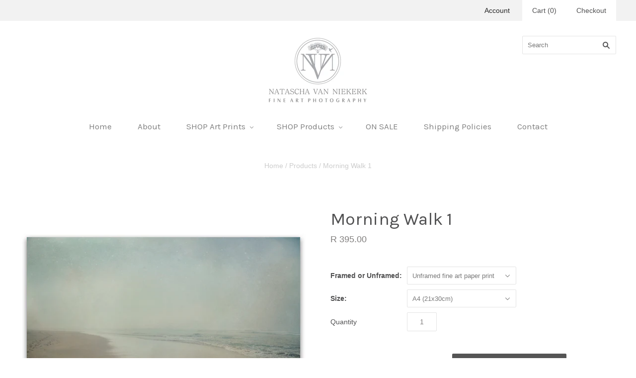

--- FILE ---
content_type: text/html; charset=utf-8
request_url: https://www.nataschavniekerk.com/products/morning-walk-1
body_size: 20734
content:
<!doctype html>
<html
  class="
    no-js
    loading
  "
>
<head>
  <meta name="p:domain_verify" content="a6b69c4eb0f6d70ed528443a469d2cef"/>

  <meta charset="utf-8">
  <meta http-equiv="X-UA-Compatible" content="IE=edge,chrome=1">

  <title>
    Morning Walk 1

    

    

    
      &#8211; Natascha van Niekerk Fine Art Photography
    
  </title>

  
    <meta name="description" content="Botanical wall art prints for home and office interiors. Select a framed canvas print OR unframed fine art paper print from the drop down menus and choose from the following sizes:  A4 (21x30cm)A3 (30x42cm)A2 (60x42cm)A1 (60x90cm)A0 (85x120cm)100x150cm Framed canvas prints are only available for South African orders. F" />
  

  
    <link rel="shortcut icon" href="//www.nataschavniekerk.com/cdn/shop/files/stickyLogo_a4064073-d2ae-486e-97ad-462d149f6fba_32x32.jpg?v=1613634647" type="image/png" />
  

  <link rel="canonical" href="https://www.nataschavniekerk.com/products/morning-walk-1" />
  <meta name="viewport" content="width=device-width,initial-scale=1" />

  <script>window.nfecShopVersion = '1636022116';window.nfecJsVersion = '449365';window.nfecCVersion = 72419</script><script>window.performance && window.performance.mark && window.performance.mark('shopify.content_for_header.start');</script><meta name="google-site-verification" content="4XcsW5Dj71ijElKn_PR18fdvoUx2t6bHBqeVD45KWdA">
<meta id="shopify-digital-wallet" name="shopify-digital-wallet" content="/14884694/digital_wallets/dialog">
<link rel="alternate" type="application/json+oembed" href="https://www.nataschavniekerk.com/products/morning-walk-1.oembed">
<script async="async" src="/checkouts/internal/preloads.js?locale=en-ZA"></script>
<script id="shopify-features" type="application/json">{"accessToken":"2901aec449ccb66aeaa0408ba9c30b3c","betas":["rich-media-storefront-analytics"],"domain":"www.nataschavniekerk.com","predictiveSearch":true,"shopId":14884694,"locale":"en"}</script>
<script>var Shopify = Shopify || {};
Shopify.shop = "natascha-van-niekerk-fine-art-photography.myshopify.com";
Shopify.locale = "en";
Shopify.currency = {"active":"ZAR","rate":"1.0"};
Shopify.country = "ZA";
Shopify.theme = {"name":"Grid-V3.5.0 Customized","id":12291702873,"schema_name":"Grid","schema_version":"3.5.0","theme_store_id":718,"role":"main"};
Shopify.theme.handle = "null";
Shopify.theme.style = {"id":null,"handle":null};
Shopify.cdnHost = "www.nataschavniekerk.com/cdn";
Shopify.routes = Shopify.routes || {};
Shopify.routes.root = "/";</script>
<script type="module">!function(o){(o.Shopify=o.Shopify||{}).modules=!0}(window);</script>
<script>!function(o){function n(){var o=[];function n(){o.push(Array.prototype.slice.apply(arguments))}return n.q=o,n}var t=o.Shopify=o.Shopify||{};t.loadFeatures=n(),t.autoloadFeatures=n()}(window);</script>
<script id="shop-js-analytics" type="application/json">{"pageType":"product"}</script>
<script defer="defer" async type="module" src="//www.nataschavniekerk.com/cdn/shopifycloud/shop-js/modules/v2/client.init-shop-cart-sync_BApSsMSl.en.esm.js"></script>
<script defer="defer" async type="module" src="//www.nataschavniekerk.com/cdn/shopifycloud/shop-js/modules/v2/chunk.common_CBoos6YZ.esm.js"></script>
<script type="module">
  await import("//www.nataschavniekerk.com/cdn/shopifycloud/shop-js/modules/v2/client.init-shop-cart-sync_BApSsMSl.en.esm.js");
await import("//www.nataschavniekerk.com/cdn/shopifycloud/shop-js/modules/v2/chunk.common_CBoos6YZ.esm.js");

  window.Shopify.SignInWithShop?.initShopCartSync?.({"fedCMEnabled":true,"windoidEnabled":true});

</script>
<script id="__st">var __st={"a":14884694,"offset":7200,"reqid":"246b3bdb-981a-4353-9b00-3b21c86cd195-1768899004","pageurl":"www.nataschavniekerk.com\/products\/morning-walk-1","u":"b6468646b071","p":"product","rtyp":"product","rid":4746535469145};</script>
<script>window.ShopifyPaypalV4VisibilityTracking = true;</script>
<script id="captcha-bootstrap">!function(){'use strict';const t='contact',e='account',n='new_comment',o=[[t,t],['blogs',n],['comments',n],[t,'customer']],c=[[e,'customer_login'],[e,'guest_login'],[e,'recover_customer_password'],[e,'create_customer']],r=t=>t.map((([t,e])=>`form[action*='/${t}']:not([data-nocaptcha='true']) input[name='form_type'][value='${e}']`)).join(','),a=t=>()=>t?[...document.querySelectorAll(t)].map((t=>t.form)):[];function s(){const t=[...o],e=r(t);return a(e)}const i='password',u='form_key',d=['recaptcha-v3-token','g-recaptcha-response','h-captcha-response',i],f=()=>{try{return window.sessionStorage}catch{return}},m='__shopify_v',_=t=>t.elements[u];function p(t,e,n=!1){try{const o=window.sessionStorage,c=JSON.parse(o.getItem(e)),{data:r}=function(t){const{data:e,action:n}=t;return t[m]||n?{data:e,action:n}:{data:t,action:n}}(c);for(const[e,n]of Object.entries(r))t.elements[e]&&(t.elements[e].value=n);n&&o.removeItem(e)}catch(o){console.error('form repopulation failed',{error:o})}}const l='form_type',E='cptcha';function T(t){t.dataset[E]=!0}const w=window,h=w.document,L='Shopify',v='ce_forms',y='captcha';let A=!1;((t,e)=>{const n=(g='f06e6c50-85a8-45c8-87d0-21a2b65856fe',I='https://cdn.shopify.com/shopifycloud/storefront-forms-hcaptcha/ce_storefront_forms_captcha_hcaptcha.v1.5.2.iife.js',D={infoText:'Protected by hCaptcha',privacyText:'Privacy',termsText:'Terms'},(t,e,n)=>{const o=w[L][v],c=o.bindForm;if(c)return c(t,g,e,D).then(n);var r;o.q.push([[t,g,e,D],n]),r=I,A||(h.body.append(Object.assign(h.createElement('script'),{id:'captcha-provider',async:!0,src:r})),A=!0)});var g,I,D;w[L]=w[L]||{},w[L][v]=w[L][v]||{},w[L][v].q=[],w[L][y]=w[L][y]||{},w[L][y].protect=function(t,e){n(t,void 0,e),T(t)},Object.freeze(w[L][y]),function(t,e,n,w,h,L){const[v,y,A,g]=function(t,e,n){const i=e?o:[],u=t?c:[],d=[...i,...u],f=r(d),m=r(i),_=r(d.filter((([t,e])=>n.includes(e))));return[a(f),a(m),a(_),s()]}(w,h,L),I=t=>{const e=t.target;return e instanceof HTMLFormElement?e:e&&e.form},D=t=>v().includes(t);t.addEventListener('submit',(t=>{const e=I(t);if(!e)return;const n=D(e)&&!e.dataset.hcaptchaBound&&!e.dataset.recaptchaBound,o=_(e),c=g().includes(e)&&(!o||!o.value);(n||c)&&t.preventDefault(),c&&!n&&(function(t){try{if(!f())return;!function(t){const e=f();if(!e)return;const n=_(t);if(!n)return;const o=n.value;o&&e.removeItem(o)}(t);const e=Array.from(Array(32),(()=>Math.random().toString(36)[2])).join('');!function(t,e){_(t)||t.append(Object.assign(document.createElement('input'),{type:'hidden',name:u})),t.elements[u].value=e}(t,e),function(t,e){const n=f();if(!n)return;const o=[...t.querySelectorAll(`input[type='${i}']`)].map((({name:t})=>t)),c=[...d,...o],r={};for(const[a,s]of new FormData(t).entries())c.includes(a)||(r[a]=s);n.setItem(e,JSON.stringify({[m]:1,action:t.action,data:r}))}(t,e)}catch(e){console.error('failed to persist form',e)}}(e),e.submit())}));const S=(t,e)=>{t&&!t.dataset[E]&&(n(t,e.some((e=>e===t))),T(t))};for(const o of['focusin','change'])t.addEventListener(o,(t=>{const e=I(t);D(e)&&S(e,y())}));const B=e.get('form_key'),M=e.get(l),P=B&&M;t.addEventListener('DOMContentLoaded',(()=>{const t=y();if(P)for(const e of t)e.elements[l].value===M&&p(e,B);[...new Set([...A(),...v().filter((t=>'true'===t.dataset.shopifyCaptcha))])].forEach((e=>S(e,t)))}))}(h,new URLSearchParams(w.location.search),n,t,e,['guest_login'])})(!0,!0)}();</script>
<script integrity="sha256-4kQ18oKyAcykRKYeNunJcIwy7WH5gtpwJnB7kiuLZ1E=" data-source-attribution="shopify.loadfeatures" defer="defer" src="//www.nataschavniekerk.com/cdn/shopifycloud/storefront/assets/storefront/load_feature-a0a9edcb.js" crossorigin="anonymous"></script>
<script data-source-attribution="shopify.dynamic_checkout.dynamic.init">var Shopify=Shopify||{};Shopify.PaymentButton=Shopify.PaymentButton||{isStorefrontPortableWallets:!0,init:function(){window.Shopify.PaymentButton.init=function(){};var t=document.createElement("script");t.src="https://www.nataschavniekerk.com/cdn/shopifycloud/portable-wallets/latest/portable-wallets.en.js",t.type="module",document.head.appendChild(t)}};
</script>
<script data-source-attribution="shopify.dynamic_checkout.buyer_consent">
  function portableWalletsHideBuyerConsent(e){var t=document.getElementById("shopify-buyer-consent"),n=document.getElementById("shopify-subscription-policy-button");t&&n&&(t.classList.add("hidden"),t.setAttribute("aria-hidden","true"),n.removeEventListener("click",e))}function portableWalletsShowBuyerConsent(e){var t=document.getElementById("shopify-buyer-consent"),n=document.getElementById("shopify-subscription-policy-button");t&&n&&(t.classList.remove("hidden"),t.removeAttribute("aria-hidden"),n.addEventListener("click",e))}window.Shopify?.PaymentButton&&(window.Shopify.PaymentButton.hideBuyerConsent=portableWalletsHideBuyerConsent,window.Shopify.PaymentButton.showBuyerConsent=portableWalletsShowBuyerConsent);
</script>
<script>
  function portableWalletsCleanup(e){e&&e.src&&console.error("Failed to load portable wallets script "+e.src);var t=document.querySelectorAll("shopify-accelerated-checkout .shopify-payment-button__skeleton, shopify-accelerated-checkout-cart .wallet-cart-button__skeleton"),e=document.getElementById("shopify-buyer-consent");for(let e=0;e<t.length;e++)t[e].remove();e&&e.remove()}function portableWalletsNotLoadedAsModule(e){e instanceof ErrorEvent&&"string"==typeof e.message&&e.message.includes("import.meta")&&"string"==typeof e.filename&&e.filename.includes("portable-wallets")&&(window.removeEventListener("error",portableWalletsNotLoadedAsModule),window.Shopify.PaymentButton.failedToLoad=e,"loading"===document.readyState?document.addEventListener("DOMContentLoaded",window.Shopify.PaymentButton.init):window.Shopify.PaymentButton.init())}window.addEventListener("error",portableWalletsNotLoadedAsModule);
</script>

<script type="module" src="https://www.nataschavniekerk.com/cdn/shopifycloud/portable-wallets/latest/portable-wallets.en.js" onError="portableWalletsCleanup(this)" crossorigin="anonymous"></script>
<script nomodule>
  document.addEventListener("DOMContentLoaded", portableWalletsCleanup);
</script>

<link id="shopify-accelerated-checkout-styles" rel="stylesheet" media="screen" href="https://www.nataschavniekerk.com/cdn/shopifycloud/portable-wallets/latest/accelerated-checkout-backwards-compat.css" crossorigin="anonymous">
<style id="shopify-accelerated-checkout-cart">
        #shopify-buyer-consent {
  margin-top: 1em;
  display: inline-block;
  width: 100%;
}

#shopify-buyer-consent.hidden {
  display: none;
}

#shopify-subscription-policy-button {
  background: none;
  border: none;
  padding: 0;
  text-decoration: underline;
  font-size: inherit;
  cursor: pointer;
}

#shopify-subscription-policy-button::before {
  box-shadow: none;
}

      </style>

<script>window.performance && window.performance.mark && window.performance.mark('shopify.content_for_header.end');</script>

  

<meta property="og:site_name" content="Natascha van Niekerk Fine Art Photography" />
<meta property="og:url" content="https://www.nataschavniekerk.com/products/morning-walk-1" />
<meta property="og:title" content="Morning Walk 1" />

  <meta property="og:description" content="Botanical wall art prints for home and office interiors. Select a framed canvas print OR unframed fine art paper print from the drop down menus and choose from the following sizes:  A4 (21x30cm)A3 (30x42cm)A2 (60x42cm)A1 (60x90cm)A0 (85x120cm)100x150cm Framed canvas prints are only available for South African orders. F" />


  <meta property="og:type" content="product">
  
    <meta property="og:image" content="http://www.nataschavniekerk.com/cdn/shop/products/NvNMorningWalk1a_grande.jpg?v=1604573952" />
    <meta property="og:image:secure_url" content="https://www.nataschavniekerk.com/cdn/shop/products/NvNMorningWalk1a_grande.jpg?v=1604573952" />
  
    <meta property="og:image" content="http://www.nataschavniekerk.com/cdn/shop/products/NvNMorningWalk1b_104a2f33-1434-41ff-b4bb-90cec939f1a7_grande.jpg?v=1604573952" />
    <meta property="og:image:secure_url" content="https://www.nataschavniekerk.com/cdn/shop/products/NvNMorningWalk1b_104a2f33-1434-41ff-b4bb-90cec939f1a7_grande.jpg?v=1604573952" />
  
    <meta property="og:image" content="http://www.nataschavniekerk.com/cdn/shop/products/NvNMorningWalk1c_grande.jpg?v=1625057120" />
    <meta property="og:image:secure_url" content="https://www.nataschavniekerk.com/cdn/shop/products/NvNMorningWalk1c_grande.jpg?v=1625057120" />
  
    <meta property="og:image" content="http://www.nataschavniekerk.com/cdn/shop/products/MorningWalk2x60x90cmOak_d43b694c-1a8d-4684-ae8b-06d55b1ca075_grande.jpg?v=1625057120" />
    <meta property="og:image:secure_url" content="https://www.nataschavniekerk.com/cdn/shop/products/MorningWalk2x60x90cmOak_d43b694c-1a8d-4684-ae8b-06d55b1ca075_grande.jpg?v=1625057120" />
  
    <meta property="og:image" content="http://www.nataschavniekerk.com/cdn/shop/products/Canvas1_2d7c1e9e-03ff-4796-b547-7e1219972793_grande.jpg?v=1625057120" />
    <meta property="og:image:secure_url" content="https://www.nataschavniekerk.com/cdn/shop/products/Canvas1_2d7c1e9e-03ff-4796-b547-7e1219972793_grande.jpg?v=1625057120" />
  
    <meta property="og:image" content="http://www.nataschavniekerk.com/cdn/shop/products/Canvas2_564d2c77-bb97-46f7-ba2c-31bd905802b0_grande.jpg?v=1625057120" />
    <meta property="og:image:secure_url" content="https://www.nataschavniekerk.com/cdn/shop/products/Canvas2_564d2c77-bb97-46f7-ba2c-31bd905802b0_grande.jpg?v=1625057120" />
  
  <meta property="og:price:amount" content="395.00">
  <meta property="og:price:currency" content="ZAR">




<meta name="twitter:card" content="summary">



  <meta property="twitter:description" content="Botanical wall art prints for home and office interiors. Select a framed canvas print OR unframed fine art paper print from the drop down menus and choose from the following sizes:  A4 (21x30cm)A3 (30x42cm)A2 (60x42cm)A1 (60x90cm)A0 (85x120cm)100x150cm Framed canvas prints are only available for South African orders. F" />


<meta name="twitter:url" content="https://www.nataschavniekerk.com/products/morning-walk-1">


  <meta name="twitter:title" content="Morning Walk 1">
  <meta name="twitter:image" content="http://www.nataschavniekerk.com/cdn/shop/products/NvNMorningWalk1a_grande.jpg?v=1604573952">



  <!-- Theme CSS -->
  <link href="//www.nataschavniekerk.com/cdn/shop/t/9/assets/theme.scss.css?v=2382577595424169471698125833" rel="stylesheet" type="text/css" media="all" />

  

  <!-- Third Party JS Libraries -->
  <script src="//www.nataschavniekerk.com/cdn/shop/t/9/assets/modernizr-2.8.2.min.js?v=38612161053245547031524735044" type="text/javascript"></script>

  <!-- Theme object -->
  <script>
  var Theme = {};
  Theme.version = "3.5.0";

  Theme.currency = 'ZAR';
  Theme.defaultCurrency = 'ZAR';
  Theme.moneyFormat = "R {{amount}}";
  Theme.moneyFormatCurrency = "R {{amount}} ZAR";

  Theme.pleaseSelectText = "Please Select";

  Theme.addToCartSuccess = "**product** has been successfully added to your **cart_link**. Feel free to **continue_link** or **checkout_link**.";

  

  Theme.shippingCalculator = true;
  Theme.shippingButton = "Calculate shipping";
  Theme.shippingDisabled = "Calculating...";

  

  Theme.shippingCalcErrorMessage = "Error: zip / postal code **error_message**";
  Theme.shippingCalcMultiRates = "There are **number_of_rates** shipping rates available for **address**, starting at **rate**.";
  Theme.shippingCalcOneRate = "There is one shipping rate available for **address**.";
  Theme.shippingCalcNoRates = "We do not ship to this destination.";
  Theme.shippingCalcRateValues = "**rate_title** at **rate**";

  
</script>


  <script>
  (function(w, d, t, h, s, n) {
    w.FlodeskObject = n;
    var fn = function() {
      (w[n].q = w[n].q || []).push(arguments);
    };
    w[n] = w[n] || fn;
    var f = d.getElementsByTagName(t)[0];
    var v = '?v=' + Math.floor(new Date().getTime() / (120 * 1000)) * 60;
    var sm = d.createElement(t);
    sm.async = true;
    sm.type = 'module';
    sm.src = h + s + '.mjs' + v;
    f.parentNode.insertBefore(sm, f);
    var sn = d.createElement(t);
    sn.async = true;
    sn.noModule = true;
    sn.src = h + s + '.js' + v;
    f.parentNode.insertBefore(sn, f);
  })(window, document, 'script', 'https://assets.flodesk.com', '/universal', 'fd');
</script>
<script>
  window.fd('form', {
    formId: '6229ba6c78ab99224ea6e6a1'
  });
</script>

<link href="https://monorail-edge.shopifysvc.com" rel="dns-prefetch">
<script>(function(){if ("sendBeacon" in navigator && "performance" in window) {try {var session_token_from_headers = performance.getEntriesByType('navigation')[0].serverTiming.find(x => x.name == '_s').description;} catch {var session_token_from_headers = undefined;}var session_cookie_matches = document.cookie.match(/_shopify_s=([^;]*)/);var session_token_from_cookie = session_cookie_matches && session_cookie_matches.length === 2 ? session_cookie_matches[1] : "";var session_token = session_token_from_headers || session_token_from_cookie || "";function handle_abandonment_event(e) {var entries = performance.getEntries().filter(function(entry) {return /monorail-edge.shopifysvc.com/.test(entry.name);});if (!window.abandonment_tracked && entries.length === 0) {window.abandonment_tracked = true;var currentMs = Date.now();var navigation_start = performance.timing.navigationStart;var payload = {shop_id: 14884694,url: window.location.href,navigation_start,duration: currentMs - navigation_start,session_token,page_type: "product"};window.navigator.sendBeacon("https://monorail-edge.shopifysvc.com/v1/produce", JSON.stringify({schema_id: "online_store_buyer_site_abandonment/1.1",payload: payload,metadata: {event_created_at_ms: currentMs,event_sent_at_ms: currentMs}}));}}window.addEventListener('pagehide', handle_abandonment_event);}}());</script>
<script id="web-pixels-manager-setup">(function e(e,d,r,n,o){if(void 0===o&&(o={}),!Boolean(null===(a=null===(i=window.Shopify)||void 0===i?void 0:i.analytics)||void 0===a?void 0:a.replayQueue)){var i,a;window.Shopify=window.Shopify||{};var t=window.Shopify;t.analytics=t.analytics||{};var s=t.analytics;s.replayQueue=[],s.publish=function(e,d,r){return s.replayQueue.push([e,d,r]),!0};try{self.performance.mark("wpm:start")}catch(e){}var l=function(){var e={modern:/Edge?\/(1{2}[4-9]|1[2-9]\d|[2-9]\d{2}|\d{4,})\.\d+(\.\d+|)|Firefox\/(1{2}[4-9]|1[2-9]\d|[2-9]\d{2}|\d{4,})\.\d+(\.\d+|)|Chrom(ium|e)\/(9{2}|\d{3,})\.\d+(\.\d+|)|(Maci|X1{2}).+ Version\/(15\.\d+|(1[6-9]|[2-9]\d|\d{3,})\.\d+)([,.]\d+|)( \(\w+\)|)( Mobile\/\w+|) Safari\/|Chrome.+OPR\/(9{2}|\d{3,})\.\d+\.\d+|(CPU[ +]OS|iPhone[ +]OS|CPU[ +]iPhone|CPU IPhone OS|CPU iPad OS)[ +]+(15[._]\d+|(1[6-9]|[2-9]\d|\d{3,})[._]\d+)([._]\d+|)|Android:?[ /-](13[3-9]|1[4-9]\d|[2-9]\d{2}|\d{4,})(\.\d+|)(\.\d+|)|Android.+Firefox\/(13[5-9]|1[4-9]\d|[2-9]\d{2}|\d{4,})\.\d+(\.\d+|)|Android.+Chrom(ium|e)\/(13[3-9]|1[4-9]\d|[2-9]\d{2}|\d{4,})\.\d+(\.\d+|)|SamsungBrowser\/([2-9]\d|\d{3,})\.\d+/,legacy:/Edge?\/(1[6-9]|[2-9]\d|\d{3,})\.\d+(\.\d+|)|Firefox\/(5[4-9]|[6-9]\d|\d{3,})\.\d+(\.\d+|)|Chrom(ium|e)\/(5[1-9]|[6-9]\d|\d{3,})\.\d+(\.\d+|)([\d.]+$|.*Safari\/(?![\d.]+ Edge\/[\d.]+$))|(Maci|X1{2}).+ Version\/(10\.\d+|(1[1-9]|[2-9]\d|\d{3,})\.\d+)([,.]\d+|)( \(\w+\)|)( Mobile\/\w+|) Safari\/|Chrome.+OPR\/(3[89]|[4-9]\d|\d{3,})\.\d+\.\d+|(CPU[ +]OS|iPhone[ +]OS|CPU[ +]iPhone|CPU IPhone OS|CPU iPad OS)[ +]+(10[._]\d+|(1[1-9]|[2-9]\d|\d{3,})[._]\d+)([._]\d+|)|Android:?[ /-](13[3-9]|1[4-9]\d|[2-9]\d{2}|\d{4,})(\.\d+|)(\.\d+|)|Mobile Safari.+OPR\/([89]\d|\d{3,})\.\d+\.\d+|Android.+Firefox\/(13[5-9]|1[4-9]\d|[2-9]\d{2}|\d{4,})\.\d+(\.\d+|)|Android.+Chrom(ium|e)\/(13[3-9]|1[4-9]\d|[2-9]\d{2}|\d{4,})\.\d+(\.\d+|)|Android.+(UC? ?Browser|UCWEB|U3)[ /]?(15\.([5-9]|\d{2,})|(1[6-9]|[2-9]\d|\d{3,})\.\d+)\.\d+|SamsungBrowser\/(5\.\d+|([6-9]|\d{2,})\.\d+)|Android.+MQ{2}Browser\/(14(\.(9|\d{2,})|)|(1[5-9]|[2-9]\d|\d{3,})(\.\d+|))(\.\d+|)|K[Aa][Ii]OS\/(3\.\d+|([4-9]|\d{2,})\.\d+)(\.\d+|)/},d=e.modern,r=e.legacy,n=navigator.userAgent;return n.match(d)?"modern":n.match(r)?"legacy":"unknown"}(),u="modern"===l?"modern":"legacy",c=(null!=n?n:{modern:"",legacy:""})[u],f=function(e){return[e.baseUrl,"/wpm","/b",e.hashVersion,"modern"===e.buildTarget?"m":"l",".js"].join("")}({baseUrl:d,hashVersion:r,buildTarget:u}),m=function(e){var d=e.version,r=e.bundleTarget,n=e.surface,o=e.pageUrl,i=e.monorailEndpoint;return{emit:function(e){var a=e.status,t=e.errorMsg,s=(new Date).getTime(),l=JSON.stringify({metadata:{event_sent_at_ms:s},events:[{schema_id:"web_pixels_manager_load/3.1",payload:{version:d,bundle_target:r,page_url:o,status:a,surface:n,error_msg:t},metadata:{event_created_at_ms:s}}]});if(!i)return console&&console.warn&&console.warn("[Web Pixels Manager] No Monorail endpoint provided, skipping logging."),!1;try{return self.navigator.sendBeacon.bind(self.navigator)(i,l)}catch(e){}var u=new XMLHttpRequest;try{return u.open("POST",i,!0),u.setRequestHeader("Content-Type","text/plain"),u.send(l),!0}catch(e){return console&&console.warn&&console.warn("[Web Pixels Manager] Got an unhandled error while logging to Monorail."),!1}}}}({version:r,bundleTarget:l,surface:e.surface,pageUrl:self.location.href,monorailEndpoint:e.monorailEndpoint});try{o.browserTarget=l,function(e){var d=e.src,r=e.async,n=void 0===r||r,o=e.onload,i=e.onerror,a=e.sri,t=e.scriptDataAttributes,s=void 0===t?{}:t,l=document.createElement("script"),u=document.querySelector("head"),c=document.querySelector("body");if(l.async=n,l.src=d,a&&(l.integrity=a,l.crossOrigin="anonymous"),s)for(var f in s)if(Object.prototype.hasOwnProperty.call(s,f))try{l.dataset[f]=s[f]}catch(e){}if(o&&l.addEventListener("load",o),i&&l.addEventListener("error",i),u)u.appendChild(l);else{if(!c)throw new Error("Did not find a head or body element to append the script");c.appendChild(l)}}({src:f,async:!0,onload:function(){if(!function(){var e,d;return Boolean(null===(d=null===(e=window.Shopify)||void 0===e?void 0:e.analytics)||void 0===d?void 0:d.initialized)}()){var d=window.webPixelsManager.init(e)||void 0;if(d){var r=window.Shopify.analytics;r.replayQueue.forEach((function(e){var r=e[0],n=e[1],o=e[2];d.publishCustomEvent(r,n,o)})),r.replayQueue=[],r.publish=d.publishCustomEvent,r.visitor=d.visitor,r.initialized=!0}}},onerror:function(){return m.emit({status:"failed",errorMsg:"".concat(f," has failed to load")})},sri:function(e){var d=/^sha384-[A-Za-z0-9+/=]+$/;return"string"==typeof e&&d.test(e)}(c)?c:"",scriptDataAttributes:o}),m.emit({status:"loading"})}catch(e){m.emit({status:"failed",errorMsg:(null==e?void 0:e.message)||"Unknown error"})}}})({shopId: 14884694,storefrontBaseUrl: "https://www.nataschavniekerk.com",extensionsBaseUrl: "https://extensions.shopifycdn.com/cdn/shopifycloud/web-pixels-manager",monorailEndpoint: "https://monorail-edge.shopifysvc.com/unstable/produce_batch",surface: "storefront-renderer",enabledBetaFlags: ["2dca8a86"],webPixelsConfigList: [{"id":"441581657","configuration":"{\"config\":\"{\\\"pixel_id\\\":\\\"AW-782365743\\\",\\\"target_country\\\":\\\"ZA\\\",\\\"gtag_events\\\":[{\\\"type\\\":\\\"search\\\",\\\"action_label\\\":\\\"AW-782365743\\\/AK4ACIrE3osBEK_oh_UC\\\"},{\\\"type\\\":\\\"begin_checkout\\\",\\\"action_label\\\":\\\"AW-782365743\\\/YzxNCIfE3osBEK_oh_UC\\\"},{\\\"type\\\":\\\"view_item\\\",\\\"action_label\\\":[\\\"AW-782365743\\\/9-VjCKDC3osBEK_oh_UC\\\",\\\"MC-93LS4MT3KF\\\"]},{\\\"type\\\":\\\"purchase\\\",\\\"action_label\\\":[\\\"AW-782365743\\\/X0Y2CJ3C3osBEK_oh_UC\\\",\\\"MC-93LS4MT3KF\\\"]},{\\\"type\\\":\\\"page_view\\\",\\\"action_label\\\":[\\\"AW-782365743\\\/ETNkCJrC3osBEK_oh_UC\\\",\\\"MC-93LS4MT3KF\\\"]},{\\\"type\\\":\\\"add_payment_info\\\",\\\"action_label\\\":\\\"AW-782365743\\\/hkXOCI3E3osBEK_oh_UC\\\"},{\\\"type\\\":\\\"add_to_cart\\\",\\\"action_label\\\":\\\"AW-782365743\\\/bsk_CITE3osBEK_oh_UC\\\"}],\\\"enable_monitoring_mode\\\":false}\"}","eventPayloadVersion":"v1","runtimeContext":"OPEN","scriptVersion":"b2a88bafab3e21179ed38636efcd8a93","type":"APP","apiClientId":1780363,"privacyPurposes":[],"dataSharingAdjustments":{"protectedCustomerApprovalScopes":["read_customer_address","read_customer_email","read_customer_name","read_customer_personal_data","read_customer_phone"]}},{"id":"108724313","configuration":"{\"pixel_id\":\"1686999154876409\",\"pixel_type\":\"facebook_pixel\",\"metaapp_system_user_token\":\"-\"}","eventPayloadVersion":"v1","runtimeContext":"OPEN","scriptVersion":"ca16bc87fe92b6042fbaa3acc2fbdaa6","type":"APP","apiClientId":2329312,"privacyPurposes":["ANALYTICS","MARKETING","SALE_OF_DATA"],"dataSharingAdjustments":{"protectedCustomerApprovalScopes":["read_customer_address","read_customer_email","read_customer_name","read_customer_personal_data","read_customer_phone"]}},{"id":"shopify-app-pixel","configuration":"{}","eventPayloadVersion":"v1","runtimeContext":"STRICT","scriptVersion":"0450","apiClientId":"shopify-pixel","type":"APP","privacyPurposes":["ANALYTICS","MARKETING"]},{"id":"shopify-custom-pixel","eventPayloadVersion":"v1","runtimeContext":"LAX","scriptVersion":"0450","apiClientId":"shopify-pixel","type":"CUSTOM","privacyPurposes":["ANALYTICS","MARKETING"]}],isMerchantRequest: false,initData: {"shop":{"name":"Natascha van Niekerk Fine Art Photography","paymentSettings":{"currencyCode":"ZAR"},"myshopifyDomain":"natascha-van-niekerk-fine-art-photography.myshopify.com","countryCode":"ZA","storefrontUrl":"https:\/\/www.nataschavniekerk.com"},"customer":null,"cart":null,"checkout":null,"productVariants":[{"price":{"amount":395.0,"currencyCode":"ZAR"},"product":{"title":"Morning Walk 1","vendor":"Natascha van Niekerk Fine Art Photography","id":"4746535469145","untranslatedTitle":"Morning Walk 1","url":"\/products\/morning-walk-1","type":"Prints"},"id":"32266907582553","image":{"src":"\/\/www.nataschavniekerk.com\/cdn\/shop\/products\/NvNMorningWalk1a.jpg?v=1604573952"},"sku":"","title":"Unframed fine art paper print \/ A4 (21x30cm)","untranslatedTitle":"Unframed fine art paper print \/ A4 (21x30cm)"},{"price":{"amount":660.0,"currencyCode":"ZAR"},"product":{"title":"Morning Walk 1","vendor":"Natascha van Niekerk Fine Art Photography","id":"4746535469145","untranslatedTitle":"Morning Walk 1","url":"\/products\/morning-walk-1","type":"Prints"},"id":"32266907615321","image":{"src":"\/\/www.nataschavniekerk.com\/cdn\/shop\/products\/NvNMorningWalk1a.jpg?v=1604573952"},"sku":"","title":"Unframed fine art paper print \/ A3 (30x42cm)","untranslatedTitle":"Unframed fine art paper print \/ A3 (30x42cm)"},{"price":{"amount":870.0,"currencyCode":"ZAR"},"product":{"title":"Morning Walk 1","vendor":"Natascha van Niekerk Fine Art Photography","id":"4746535469145","untranslatedTitle":"Morning Walk 1","url":"\/products\/morning-walk-1","type":"Prints"},"id":"32266907648089","image":{"src":"\/\/www.nataschavniekerk.com\/cdn\/shop\/products\/NvNMorningWalk1a.jpg?v=1604573952"},"sku":"","title":"Unframed fine art paper print \/ A2 (42x60cm)","untranslatedTitle":"Unframed fine art paper print \/ A2 (42x60cm)"},{"price":{"amount":1450.0,"currencyCode":"ZAR"},"product":{"title":"Morning Walk 1","vendor":"Natascha van Niekerk Fine Art Photography","id":"4746535469145","untranslatedTitle":"Morning Walk 1","url":"\/products\/morning-walk-1","type":"Prints"},"id":"32266907680857","image":{"src":"\/\/www.nataschavniekerk.com\/cdn\/shop\/products\/NvNMorningWalk1a.jpg?v=1604573952"},"sku":"","title":"Unframed fine art paper print \/ A1 (60x90cm)","untranslatedTitle":"Unframed fine art paper print \/ A1 (60x90cm)"},{"price":{"amount":2395.0,"currencyCode":"ZAR"},"product":{"title":"Morning Walk 1","vendor":"Natascha van Niekerk Fine Art Photography","id":"4746535469145","untranslatedTitle":"Morning Walk 1","url":"\/products\/morning-walk-1","type":"Prints"},"id":"32266907713625","image":{"src":"\/\/www.nataschavniekerk.com\/cdn\/shop\/products\/NvNMorningWalk1a.jpg?v=1604573952"},"sku":"","title":"Unframed fine art paper print \/ A0 (85x120cm)","untranslatedTitle":"Unframed fine art paper print \/ A0 (85x120cm)"},{"price":{"amount":3750.0,"currencyCode":"ZAR"},"product":{"title":"Morning Walk 1","vendor":"Natascha van Niekerk Fine Art Photography","id":"4746535469145","untranslatedTitle":"Morning Walk 1","url":"\/products\/morning-walk-1","type":"Prints"},"id":"39373951959129","image":{"src":"\/\/www.nataschavniekerk.com\/cdn\/shop\/products\/NvNMorningWalk1a.jpg?v=1604573952"},"sku":"","title":"Unframed fine art paper print \/ 100x150cm","untranslatedTitle":"Unframed fine art paper print \/ 100x150cm"},{"price":{"amount":1150.0,"currencyCode":"ZAR"},"product":{"title":"Morning Walk 1","vendor":"Natascha van Niekerk Fine Art Photography","id":"4746535469145","untranslatedTitle":"Morning Walk 1","url":"\/products\/morning-walk-1","type":"Prints"},"id":"32266907746393","image":{"src":"\/\/www.nataschavniekerk.com\/cdn\/shop\/products\/NvNMorningWalk1b_104a2f33-1434-41ff-b4bb-90cec939f1a7.jpg?v=1604573952"},"sku":"","title":"Framed canvas print \/ A4 (21x30cm)","untranslatedTitle":"Framed canvas print \/ A4 (21x30cm)"},{"price":{"amount":1450.0,"currencyCode":"ZAR"},"product":{"title":"Morning Walk 1","vendor":"Natascha van Niekerk Fine Art Photography","id":"4746535469145","untranslatedTitle":"Morning Walk 1","url":"\/products\/morning-walk-1","type":"Prints"},"id":"32266907779161","image":{"src":"\/\/www.nataschavniekerk.com\/cdn\/shop\/products\/NvNMorningWalk1b_104a2f33-1434-41ff-b4bb-90cec939f1a7.jpg?v=1604573952"},"sku":"","title":"Framed canvas print \/ A3 (30x42cm)","untranslatedTitle":"Framed canvas print \/ A3 (30x42cm)"},{"price":{"amount":2200.0,"currencyCode":"ZAR"},"product":{"title":"Morning Walk 1","vendor":"Natascha van Niekerk Fine Art Photography","id":"4746535469145","untranslatedTitle":"Morning Walk 1","url":"\/products\/morning-walk-1","type":"Prints"},"id":"32266907811929","image":{"src":"\/\/www.nataschavniekerk.com\/cdn\/shop\/products\/NvNMorningWalk1b_104a2f33-1434-41ff-b4bb-90cec939f1a7.jpg?v=1604573952"},"sku":"","title":"Framed canvas print \/ A2 (42x60cm)","untranslatedTitle":"Framed canvas print \/ A2 (42x60cm)"},{"price":{"amount":3300.0,"currencyCode":"ZAR"},"product":{"title":"Morning Walk 1","vendor":"Natascha van Niekerk Fine Art Photography","id":"4746535469145","untranslatedTitle":"Morning Walk 1","url":"\/products\/morning-walk-1","type":"Prints"},"id":"32266907844697","image":{"src":"\/\/www.nataschavniekerk.com\/cdn\/shop\/products\/NvNMorningWalk1b_104a2f33-1434-41ff-b4bb-90cec939f1a7.jpg?v=1604573952"},"sku":"","title":"Framed canvas print \/ A1 (60x90cm)","untranslatedTitle":"Framed canvas print \/ A1 (60x90cm)"},{"price":{"amount":4950.0,"currencyCode":"ZAR"},"product":{"title":"Morning Walk 1","vendor":"Natascha van Niekerk Fine Art Photography","id":"4746535469145","untranslatedTitle":"Morning Walk 1","url":"\/products\/morning-walk-1","type":"Prints"},"id":"32266907877465","image":{"src":"\/\/www.nataschavniekerk.com\/cdn\/shop\/products\/NvNMorningWalk1b_104a2f33-1434-41ff-b4bb-90cec939f1a7.jpg?v=1604573952"},"sku":"","title":"Framed canvas print \/ A0 (85x120cm)","untranslatedTitle":"Framed canvas print \/ A0 (85x120cm)"},{"price":{"amount":7150.0,"currencyCode":"ZAR"},"product":{"title":"Morning Walk 1","vendor":"Natascha van Niekerk Fine Art Photography","id":"4746535469145","untranslatedTitle":"Morning Walk 1","url":"\/products\/morning-walk-1","type":"Prints"},"id":"39373952024665","image":{"src":"\/\/www.nataschavniekerk.com\/cdn\/shop\/products\/NvNMorningWalk1b_104a2f33-1434-41ff-b4bb-90cec939f1a7.jpg?v=1604573952"},"sku":"","title":"Framed canvas print \/ 100x150cm","untranslatedTitle":"Framed canvas print \/ 100x150cm"}],"purchasingCompany":null},},"https://www.nataschavniekerk.com/cdn","fcfee988w5aeb613cpc8e4bc33m6693e112",{"modern":"","legacy":""},{"shopId":"14884694","storefrontBaseUrl":"https:\/\/www.nataschavniekerk.com","extensionBaseUrl":"https:\/\/extensions.shopifycdn.com\/cdn\/shopifycloud\/web-pixels-manager","surface":"storefront-renderer","enabledBetaFlags":"[\"2dca8a86\"]","isMerchantRequest":"false","hashVersion":"fcfee988w5aeb613cpc8e4bc33m6693e112","publish":"custom","events":"[[\"page_viewed\",{}],[\"product_viewed\",{\"productVariant\":{\"price\":{\"amount\":395.0,\"currencyCode\":\"ZAR\"},\"product\":{\"title\":\"Morning Walk 1\",\"vendor\":\"Natascha van Niekerk Fine Art Photography\",\"id\":\"4746535469145\",\"untranslatedTitle\":\"Morning Walk 1\",\"url\":\"\/products\/morning-walk-1\",\"type\":\"Prints\"},\"id\":\"32266907582553\",\"image\":{\"src\":\"\/\/www.nataschavniekerk.com\/cdn\/shop\/products\/NvNMorningWalk1a.jpg?v=1604573952\"},\"sku\":\"\",\"title\":\"Unframed fine art paper print \/ A4 (21x30cm)\",\"untranslatedTitle\":\"Unframed fine art paper print \/ A4 (21x30cm)\"}}]]"});</script><script>
  window.ShopifyAnalytics = window.ShopifyAnalytics || {};
  window.ShopifyAnalytics.meta = window.ShopifyAnalytics.meta || {};
  window.ShopifyAnalytics.meta.currency = 'ZAR';
  var meta = {"product":{"id":4746535469145,"gid":"gid:\/\/shopify\/Product\/4746535469145","vendor":"Natascha van Niekerk Fine Art Photography","type":"Prints","handle":"morning-walk-1","variants":[{"id":32266907582553,"price":39500,"name":"Morning Walk 1 - Unframed fine art paper print \/ A4 (21x30cm)","public_title":"Unframed fine art paper print \/ A4 (21x30cm)","sku":""},{"id":32266907615321,"price":66000,"name":"Morning Walk 1 - Unframed fine art paper print \/ A3 (30x42cm)","public_title":"Unframed fine art paper print \/ A3 (30x42cm)","sku":""},{"id":32266907648089,"price":87000,"name":"Morning Walk 1 - Unframed fine art paper print \/ A2 (42x60cm)","public_title":"Unframed fine art paper print \/ A2 (42x60cm)","sku":""},{"id":32266907680857,"price":145000,"name":"Morning Walk 1 - Unframed fine art paper print \/ A1 (60x90cm)","public_title":"Unframed fine art paper print \/ A1 (60x90cm)","sku":""},{"id":32266907713625,"price":239500,"name":"Morning Walk 1 - Unframed fine art paper print \/ A0 (85x120cm)","public_title":"Unframed fine art paper print \/ A0 (85x120cm)","sku":""},{"id":39373951959129,"price":375000,"name":"Morning Walk 1 - Unframed fine art paper print \/ 100x150cm","public_title":"Unframed fine art paper print \/ 100x150cm","sku":""},{"id":32266907746393,"price":115000,"name":"Morning Walk 1 - Framed canvas print \/ A4 (21x30cm)","public_title":"Framed canvas print \/ A4 (21x30cm)","sku":""},{"id":32266907779161,"price":145000,"name":"Morning Walk 1 - Framed canvas print \/ A3 (30x42cm)","public_title":"Framed canvas print \/ A3 (30x42cm)","sku":""},{"id":32266907811929,"price":220000,"name":"Morning Walk 1 - Framed canvas print \/ A2 (42x60cm)","public_title":"Framed canvas print \/ A2 (42x60cm)","sku":""},{"id":32266907844697,"price":330000,"name":"Morning Walk 1 - Framed canvas print \/ A1 (60x90cm)","public_title":"Framed canvas print \/ A1 (60x90cm)","sku":""},{"id":32266907877465,"price":495000,"name":"Morning Walk 1 - Framed canvas print \/ A0 (85x120cm)","public_title":"Framed canvas print \/ A0 (85x120cm)","sku":""},{"id":39373952024665,"price":715000,"name":"Morning Walk 1 - Framed canvas print \/ 100x150cm","public_title":"Framed canvas print \/ 100x150cm","sku":""}],"remote":false},"page":{"pageType":"product","resourceType":"product","resourceId":4746535469145,"requestId":"246b3bdb-981a-4353-9b00-3b21c86cd195-1768899004"}};
  for (var attr in meta) {
    window.ShopifyAnalytics.meta[attr] = meta[attr];
  }
</script>
<script class="analytics">
  (function () {
    var customDocumentWrite = function(content) {
      var jquery = null;

      if (window.jQuery) {
        jquery = window.jQuery;
      } else if (window.Checkout && window.Checkout.$) {
        jquery = window.Checkout.$;
      }

      if (jquery) {
        jquery('body').append(content);
      }
    };

    var hasLoggedConversion = function(token) {
      if (token) {
        return document.cookie.indexOf('loggedConversion=' + token) !== -1;
      }
      return false;
    }

    var setCookieIfConversion = function(token) {
      if (token) {
        var twoMonthsFromNow = new Date(Date.now());
        twoMonthsFromNow.setMonth(twoMonthsFromNow.getMonth() + 2);

        document.cookie = 'loggedConversion=' + token + '; expires=' + twoMonthsFromNow;
      }
    }

    var trekkie = window.ShopifyAnalytics.lib = window.trekkie = window.trekkie || [];
    if (trekkie.integrations) {
      return;
    }
    trekkie.methods = [
      'identify',
      'page',
      'ready',
      'track',
      'trackForm',
      'trackLink'
    ];
    trekkie.factory = function(method) {
      return function() {
        var args = Array.prototype.slice.call(arguments);
        args.unshift(method);
        trekkie.push(args);
        return trekkie;
      };
    };
    for (var i = 0; i < trekkie.methods.length; i++) {
      var key = trekkie.methods[i];
      trekkie[key] = trekkie.factory(key);
    }
    trekkie.load = function(config) {
      trekkie.config = config || {};
      trekkie.config.initialDocumentCookie = document.cookie;
      var first = document.getElementsByTagName('script')[0];
      var script = document.createElement('script');
      script.type = 'text/javascript';
      script.onerror = function(e) {
        var scriptFallback = document.createElement('script');
        scriptFallback.type = 'text/javascript';
        scriptFallback.onerror = function(error) {
                var Monorail = {
      produce: function produce(monorailDomain, schemaId, payload) {
        var currentMs = new Date().getTime();
        var event = {
          schema_id: schemaId,
          payload: payload,
          metadata: {
            event_created_at_ms: currentMs,
            event_sent_at_ms: currentMs
          }
        };
        return Monorail.sendRequest("https://" + monorailDomain + "/v1/produce", JSON.stringify(event));
      },
      sendRequest: function sendRequest(endpointUrl, payload) {
        // Try the sendBeacon API
        if (window && window.navigator && typeof window.navigator.sendBeacon === 'function' && typeof window.Blob === 'function' && !Monorail.isIos12()) {
          var blobData = new window.Blob([payload], {
            type: 'text/plain'
          });

          if (window.navigator.sendBeacon(endpointUrl, blobData)) {
            return true;
          } // sendBeacon was not successful

        } // XHR beacon

        var xhr = new XMLHttpRequest();

        try {
          xhr.open('POST', endpointUrl);
          xhr.setRequestHeader('Content-Type', 'text/plain');
          xhr.send(payload);
        } catch (e) {
          console.log(e);
        }

        return false;
      },
      isIos12: function isIos12() {
        return window.navigator.userAgent.lastIndexOf('iPhone; CPU iPhone OS 12_') !== -1 || window.navigator.userAgent.lastIndexOf('iPad; CPU OS 12_') !== -1;
      }
    };
    Monorail.produce('monorail-edge.shopifysvc.com',
      'trekkie_storefront_load_errors/1.1',
      {shop_id: 14884694,
      theme_id: 12291702873,
      app_name: "storefront",
      context_url: window.location.href,
      source_url: "//www.nataschavniekerk.com/cdn/s/trekkie.storefront.cd680fe47e6c39ca5d5df5f0a32d569bc48c0f27.min.js"});

        };
        scriptFallback.async = true;
        scriptFallback.src = '//www.nataschavniekerk.com/cdn/s/trekkie.storefront.cd680fe47e6c39ca5d5df5f0a32d569bc48c0f27.min.js';
        first.parentNode.insertBefore(scriptFallback, first);
      };
      script.async = true;
      script.src = '//www.nataschavniekerk.com/cdn/s/trekkie.storefront.cd680fe47e6c39ca5d5df5f0a32d569bc48c0f27.min.js';
      first.parentNode.insertBefore(script, first);
    };
    trekkie.load(
      {"Trekkie":{"appName":"storefront","development":false,"defaultAttributes":{"shopId":14884694,"isMerchantRequest":null,"themeId":12291702873,"themeCityHash":"15150354487215620345","contentLanguage":"en","currency":"ZAR","eventMetadataId":"49b77e83-05a3-47c4-8f09-14bf8249b4e6"},"isServerSideCookieWritingEnabled":true,"monorailRegion":"shop_domain","enabledBetaFlags":["65f19447"]},"Session Attribution":{},"S2S":{"facebookCapiEnabled":true,"source":"trekkie-storefront-renderer","apiClientId":580111}}
    );

    var loaded = false;
    trekkie.ready(function() {
      if (loaded) return;
      loaded = true;

      window.ShopifyAnalytics.lib = window.trekkie;

      var originalDocumentWrite = document.write;
      document.write = customDocumentWrite;
      try { window.ShopifyAnalytics.merchantGoogleAnalytics.call(this); } catch(error) {};
      document.write = originalDocumentWrite;

      window.ShopifyAnalytics.lib.page(null,{"pageType":"product","resourceType":"product","resourceId":4746535469145,"requestId":"246b3bdb-981a-4353-9b00-3b21c86cd195-1768899004","shopifyEmitted":true});

      var match = window.location.pathname.match(/checkouts\/(.+)\/(thank_you|post_purchase)/)
      var token = match? match[1]: undefined;
      if (!hasLoggedConversion(token)) {
        setCookieIfConversion(token);
        window.ShopifyAnalytics.lib.track("Viewed Product",{"currency":"ZAR","variantId":32266907582553,"productId":4746535469145,"productGid":"gid:\/\/shopify\/Product\/4746535469145","name":"Morning Walk 1 - Unframed fine art paper print \/ A4 (21x30cm)","price":"395.00","sku":"","brand":"Natascha van Niekerk Fine Art Photography","variant":"Unframed fine art paper print \/ A4 (21x30cm)","category":"Prints","nonInteraction":true,"remote":false},undefined,undefined,{"shopifyEmitted":true});
      window.ShopifyAnalytics.lib.track("monorail:\/\/trekkie_storefront_viewed_product\/1.1",{"currency":"ZAR","variantId":32266907582553,"productId":4746535469145,"productGid":"gid:\/\/shopify\/Product\/4746535469145","name":"Morning Walk 1 - Unframed fine art paper print \/ A4 (21x30cm)","price":"395.00","sku":"","brand":"Natascha van Niekerk Fine Art Photography","variant":"Unframed fine art paper print \/ A4 (21x30cm)","category":"Prints","nonInteraction":true,"remote":false,"referer":"https:\/\/www.nataschavniekerk.com\/products\/morning-walk-1"});
      }
    });


        var eventsListenerScript = document.createElement('script');
        eventsListenerScript.async = true;
        eventsListenerScript.src = "//www.nataschavniekerk.com/cdn/shopifycloud/storefront/assets/shop_events_listener-3da45d37.js";
        document.getElementsByTagName('head')[0].appendChild(eventsListenerScript);

})();</script>
<script
  defer
  src="https://www.nataschavniekerk.com/cdn/shopifycloud/perf-kit/shopify-perf-kit-3.0.4.min.js"
  data-application="storefront-renderer"
  data-shop-id="14884694"
  data-render-region="gcp-us-central1"
  data-page-type="product"
  data-theme-instance-id="12291702873"
  data-theme-name="Grid"
  data-theme-version="3.5.0"
  data-monorail-region="shop_domain"
  data-resource-timing-sampling-rate="10"
  data-shs="true"
  data-shs-beacon="true"
  data-shs-export-with-fetch="true"
  data-shs-logs-sample-rate="1"
  data-shs-beacon-endpoint="https://www.nataschavniekerk.com/api/collect"
></script>
</head>

<body
  class="
    template-product
    
  "
>
  









<section
  class="quickshop"
  data-quickshop
  data-quickshop-settings-sha256="7347ec1dfc456facb30087d25644b813079473eec98497b615043d2be4db3c5e"
>
  <div class="quickshop-content" data-quickshop-content>
    <button class="quickshop-close" data-quickshop-close>
      <img src="//www.nataschavniekerk.com/cdn/shop/t/9/assets/close-icon.svg?v=70987211519237938281524735043">
    </button>

    <div class="quickshop-product" data-quickshop-product-inject></div>
  </div>

  <span class="spinner quickshop-spinner">
    <span></span>
    <span></span>
    <span></span>
  </span>
</section>


  <div id="shopify-section-pxs-announcement-bar" class="shopify-section"><script
  type="application/json"
  data-section-type="pxs-announcement-bar"
  data-section-id="pxs-announcement-bar"
></script>












  </div>

  <div id="shopify-section-header" class="shopify-section">
<section
  class="header header-layout-default   header-content-width   "
  
  
  data-section-id="header"
  data-section-type="header">
  <header
    class="main-header"
    role="banner"
    data-header-main
  >
    <div class="header-tools-wrapper">
      <div class="header-tools">

        <div class="aligned-left">
          <div id="coin-container"></div>
          <div data-header-currency-switcher>
            
          </div>
        </div>

        <div class="aligned-right">
          
            <div class="customer-links">
              
                <a href="https://shopify.com/14884694/account?locale=en&amp;region_country=ZA" id="customer_login_link">Account</a>
              
            </div>
          

          <div class="mini-cart-wrapper">
            <a class="cart-count" href="/cart" data-cart-count>
              <span class="cart-count-text">Cart</span>
              (<span class="cart-count-number">0</span>)
            </a>

            <div class="mini-cart empty">
  <div class="arrow"></div>

  <div class="mini-cart-item-wrapper">
    
  </div>

  <div class="mini-cart-footer">
    <a class="button secondary" href="/cart">View cart</a>
    <a class="button" href="/checkout">Check out</a>
  </div>

</div>

          </div>
          <a class="checkout-link" href="/checkout">Checkout</a>
        </div>

      </div>
    </div>

    <div class="header-main-content" data-header-content>
      
        <div class="header-content-left">
          <button
            class="navigation-toggle navigation-toggle-open"
            aria-label="Menu"
            data-header-nav-toggle
          >
            <span class="navigation-toggle-icon"><svg
    aria-hidden="true"
    focusable="false"
    role="presentation"
    xmlns="http://www.w3.org/2000/svg"
    width="18"
    height="12"
    viewBox="0 0 18 12"
  >
    <path fill="currentColor" fill-rule="evenodd" d="M0 0h18v2H0zM0 5h18v2H0zM0 10h18v2H0z"/>
  </svg></span>
          </button>
        </div>
      

      <div class="header-branding header-branding-desktop" data-header-branding>
        <a class="logo-link" href="/">

  

  <img
    src="//www.nataschavniekerk.com/cdn/shop/files/NvNlogo600px_8d00a9ac-0338-492f-b6bd-9403ec726689_200x100.jpg?v=1613634589"
    alt=""

    
      data-rimg
      srcset="//www.nataschavniekerk.com/cdn/shop/files/NvNlogo600px_8d00a9ac-0338-492f-b6bd-9403ec726689_200x137.jpg?v=1613634589 1x, //www.nataschavniekerk.com/cdn/shop/files/NvNlogo600px_8d00a9ac-0338-492f-b6bd-9403ec726689_400x273.jpg?v=1613634589 2x"
    

    class="logo-image"
    
    
  >




</a>
        <span
          class="navigation-toggle navigation-toggle-close"
          data-header-nav-toggle
        ><svg
    aria-hidden="true"
    focusable="false"
    role="presentation"
    width="36"
    height="36"
    viewBox="0 0 36 36"
    xmlns="http://www.w3.org/2000/svg"
  >
    <path fill="currentColor" fill-rule="evenodd" d="M20.117 18L35.998 2.117 33.882 0 18 15.882 2.118 0 .002 2.117 15.882 18 0 33.883 2.12 36 18 20.117 33.882 36 36 33.883z" />
  </svg></span>
      </div>

      
        <div class="navigation-wrapper" data-navigation-wrapper>
          <nav class="navigation navigation-has-mega-nav" data-navigation-content>
            <ul class="navigation-menu">
              
                













                <li
                  class=""
                  
                >
                  <a
                    id="navigation-home"
                    class="navigation-menu-link"
                    href="/"
                    data-linklist-trigger="home"
                    
                  >
                    Home
                    
                  </a>

                  
                </li>
              
                













                <li
                  class=""
                  
                >
                  <a
                    id="navigation-about"
                    class="navigation-menu-link"
                    href="/pages/about-us"
                    data-linklist-trigger="about"
                    
                  >
                    About 
                    
                  </a>

                  
                </li>
              
                













                <li
                  class="has-dropdown"
                  
                >
                  <a
                    id="navigation-shop-art-prints"
                    class="navigation-menu-link"
                    href="#"
                    data-linklist-trigger="shop-art-prints"
                    aria-haspopup
                  >
                    SHOP Art Prints
                    
                      <span class="navigation-submenu-toggle" tabIndex="0" role="button" aria-controls="navigation-shop-art-prints" aria-expanded="false" data-subnav-toggle><svg
    aria-hidden="true"
    focusable="false"
    role="presentation"
    xmlns="http://www.w3.org/2000/svg"
    width="20"
    height="20"
    viewBox="0 0 20 20"
  >
    <path fill="currentColor" fill-rule="evenodd" d="M6.667 15.96l.576.603 6.482-6.198-6.482-6.198-.576.602 5.853 5.596z"/>
  </svg></span>
                    
                  </a>

                  
                    
                    
                    
<ul class="navigation-submenu navigation-submenu-tier2 " data-linklist="shop-art-prints">
  
    













    <li class="">
      <a
        id="navigation-best-sellers"
        class="navigation-menu-link"
        href="/collections/best-sellers"
        data-linklist-trigger="best-sellers"
        
      >
        Best Sellers
        
      </a>

      
    </li>
  
    













    <li class="">
      <a
        id="navigation-happy-client-homes"
        class="navigation-menu-link"
        href="/collections/happy-client-homes"
        data-linklist-trigger="happy-client-homes"
        
      >
        Happy Client Homes
        
      </a>

      
    </li>
  
    













    <li class="has-dropdown open-right">
      <a
        id="navigation-shop-by-category"
        class="navigation-menu-link"
        href="/collections"
        data-linklist-trigger="shop-by-category"
        aria-haspopup
      >
        Shop by Category
        
          <span class="navigation-submenu-toggle" tabIndex="0" role="button" aria-controls="navigation-shop-by-category" aria-expanded="false" data-subnav-toggle><svg
    aria-hidden="true"
    focusable="false"
    role="presentation"
    xmlns="http://www.w3.org/2000/svg"
    width="20"
    height="20"
    viewBox="0 0 20 20"
  >
    <path fill="currentColor" fill-rule="evenodd" d="M6.667 15.96l.576.603 6.482-6.198-6.482-6.198-.576.602 5.853 5.596z"/>
  </svg></span>
        
      </a>

      
        <ul class="navigation-submenu navigation-submenu-tier3" data-linklist="shop-by-category">
          
            <li>
              <a
                class="navigation-menu-link"
                href="/collections/botanical-wall-art"
              >
                Botanical Wall Art
              </a>
            </li>
          
            <li>
              <a
                class="navigation-menu-link"
                href="/collections/protea-wall-art"
              >
                Proteas
              </a>
            </li>
          
            <li>
              <a
                class="navigation-menu-link"
                href="/collections/fynbos-wall-art"
              >
                Fynbos
              </a>
            </li>
          
            <li>
              <a
                class="navigation-menu-link"
                href="/collections/succulent-wall-art"
              >
                Succulents & Aloes
              </a>
            </li>
          
            <li>
              <a
                class="navigation-menu-link"
                href="/collections/floral-wall-art"
              >
                Flowers & Blooms
              </a>
            </li>
          
            <li>
              <a
                class="navigation-menu-link"
                href="/collections/trees-leaves-wall-art"
              >
                Trees & Leaves
              </a>
            </li>
          
            <li>
              <a
                class="navigation-menu-link"
                href="/collections/monochrome-wall-art"
              >
                Monochrome
              </a>
            </li>
          
            <li>
              <a
                class="navigation-menu-link"
                href="/collections/landscape-wall-art"
              >
                Landscape Wall Art
              </a>
            </li>
          
            <li>
              <a
                class="navigation-menu-link"
                href="/collections/graphic-wall-art"
              >
                Graphic Wall Art
              </a>
            </li>
          
            <li>
              <a
                class="navigation-menu-link"
                href="/collections/story-portrait-wall-art"
              >
                Story Portrait Wall Art
              </a>
            </li>
          
        </ul>
      
    </li>
  
    













    <li class="has-dropdown open-right">
      <a
        id="navigation-shop-by-room"
        class="navigation-menu-link"
        href="/collections/all-products"
        data-linklist-trigger="shop-by-room"
        aria-haspopup
      >
        Shop by Room
        
          <span class="navigation-submenu-toggle" tabIndex="0" role="button" aria-controls="navigation-shop-by-room" aria-expanded="false" data-subnav-toggle><svg
    aria-hidden="true"
    focusable="false"
    role="presentation"
    xmlns="http://www.w3.org/2000/svg"
    width="20"
    height="20"
    viewBox="0 0 20 20"
  >
    <path fill="currentColor" fill-rule="evenodd" d="M6.667 15.96l.576.603 6.482-6.198-6.482-6.198-.576.602 5.853 5.596z"/>
  </svg></span>
        
      </a>

      
        <ul class="navigation-submenu navigation-submenu-tier3" data-linklist="shop-by-room">
          
            <li>
              <a
                class="navigation-menu-link"
                href="/collections/art-for-bedrooms"
              >
                Bedroom Art
              </a>
            </li>
          
            <li>
              <a
                class="navigation-menu-link"
                href="/collections/art-for-a-lounge"
              >
                Lounge Art
              </a>
            </li>
          
            <li>
              <a
                class="navigation-menu-link"
                href="/collections/art-for-a-dining-room"
              >
                Dining Room Art
              </a>
            </li>
          
            <li>
              <a
                class="navigation-menu-link"
                href="/collections/art-for-a-hallway"
              >
                Hallway Art
              </a>
            </li>
          
            <li>
              <a
                class="navigation-menu-link"
                href="/collections/art-for-an-office"
              >
                Office Art
              </a>
            </li>
          
            <li>
              <a
                class="navigation-menu-link"
                href="/collections/art-for-a-kitchen"
              >
                Kitchen & Bathroom Art
              </a>
            </li>
          
        </ul>
      
    </li>
  
    













    <li class="has-dropdown open-right">
      <a
        id="navigation-shop-by-colour"
        class="navigation-menu-link"
        href="/collections"
        data-linklist-trigger="shop-by-colour"
        aria-haspopup
      >
        Shop by Colour
        
          <span class="navigation-submenu-toggle" tabIndex="0" role="button" aria-controls="navigation-shop-by-colour" aria-expanded="false" data-subnav-toggle><svg
    aria-hidden="true"
    focusable="false"
    role="presentation"
    xmlns="http://www.w3.org/2000/svg"
    width="20"
    height="20"
    viewBox="0 0 20 20"
  >
    <path fill="currentColor" fill-rule="evenodd" d="M6.667 15.96l.576.603 6.482-6.198-6.482-6.198-.576.602 5.853 5.596z"/>
  </svg></span>
        
      </a>

      
        <ul class="navigation-submenu navigation-submenu-tier3" data-linklist="shop-by-colour">
          
            <li>
              <a
                class="navigation-menu-link"
                href="/collections/minimal-black-white"
              >
                Minimal Black & White
              </a>
            </li>
          
            <li>
              <a
                class="navigation-menu-link"
                href="/collections/soothing-blues"
              >
                Soothing Blues
              </a>
            </li>
          
            <li>
              <a
                class="navigation-menu-link"
                href="/collections/lush-greens"
              >
                Lush Greens
              </a>
            </li>
          
            <li>
              <a
                class="navigation-menu-link"
                href="/collections/soft-blush"
              >
                Soft Blush
              </a>
            </li>
          
            <li>
              <a
                class="navigation-menu-link"
                href="/collections/warm-neutrals"
              >
                Warm Neutrals
              </a>
            </li>
          
            <li>
              <a
                class="navigation-menu-link"
                href="/collections/punchy-colour-pops"
              >
                Punchy Colour Pops
              </a>
            </li>
          
        </ul>
      
    </li>
  
    













    <li class="">
      <a
        id="navigation-single-art-prints-framed-or-unframed"
        class="navigation-menu-link"
        href="/collections/single-art-prints"
        data-linklist-trigger="single-art-prints-framed-or-unframed"
        
      >
        Single Art Prints - Framed or Unframed
        
      </a>

      
    </li>
  
    













    <li class="">
      <a
        id="navigation-oversized-wall-art"
        class="navigation-menu-link"
        href="/collections/oversized-wall-art"
        data-linklist-trigger="oversized-wall-art"
        
      >
        Oversized Wall Art
        
      </a>

      
    </li>
  
</ul>

                  
                </li>
              
                













                <li
                  class="has-dropdown"
                  
                >
                  <a
                    id="navigation-shop-products"
                    class="navigation-menu-link"
                    href="/collections/all-products"
                    data-linklist-trigger="shop-products"
                    aria-haspopup
                  >
                    SHOP Products
                    
                      <span class="navigation-submenu-toggle" tabIndex="0" role="button" aria-controls="navigation-shop-products" aria-expanded="false" data-subnav-toggle><svg
    aria-hidden="true"
    focusable="false"
    role="presentation"
    xmlns="http://www.w3.org/2000/svg"
    width="20"
    height="20"
    viewBox="0 0 20 20"
  >
    <path fill="currentColor" fill-rule="evenodd" d="M6.667 15.96l.576.603 6.482-6.198-6.482-6.198-.576.602 5.853 5.596z"/>
  </svg></span>
                    
                  </a>

                  
                    
                    
                    
<ul class="navigation-submenu navigation-submenu-tier2 " data-linklist="shop-products">
  
    













    <li class="">
      <a
        id="navigation-original-botanical-casts"
        class="navigation-menu-link"
        href="/collections/original-botanical-casts"
        data-linklist-trigger="original-botanical-casts"
        
      >
        Original Botanical casts
        
      </a>

      
    </li>
  
    













    <li class="">
      <a
        id="navigation-botanical-cameo-pendants"
        class="navigation-menu-link"
        href="/collections/botanical-cameos"
        data-linklist-trigger="botanical-cameo-pendants"
        
      >
        Botanical Cameo Pendants
        
      </a>

      
    </li>
  
    













    <li class="">
      <a
        id="navigation-fabric-purses"
        class="navigation-menu-link"
        href="/collections/fabric-purses"
        data-linklist-trigger="fabric-purses"
        
      >
        Fabric Purses
        
      </a>

      
    </li>
  
    













    <li class="">
      <a
        id="navigation-gift-boxes"
        class="navigation-menu-link"
        href="/collections/gift-boxes"
        data-linklist-trigger="gift-boxes"
        
      >
        Gift Boxes
        
      </a>

      
    </li>
  
    













    <li class="">
      <a
        id="navigation-postcard-collections"
        class="navigation-menu-link"
        href="/collections/postcard-collections"
        data-linklist-trigger="postcard-collections"
        
      >
        Postcard Collections
        
      </a>

      
    </li>
  
    













    <li class="">
      <a
        id="navigation-gift-voucher"
        class="navigation-menu-link"
        href="/products/gift-voucher"
        data-linklist-trigger="gift-voucher"
        
      >
        Gift Voucher
        
      </a>

      
    </li>
  
</ul>

                  
                </li>
              
                













                <li
                  class=""
                  
                >
                  <a
                    id="navigation-on-sale"
                    class="navigation-menu-link"
                    href="/collections/on-sale"
                    data-linklist-trigger="on-sale"
                    
                  >
                    ON SALE
                    
                  </a>

                  
                </li>
              
                













                <li
                  class=""
                  
                >
                  <a
                    id="navigation-shipping-policies"
                    class="navigation-menu-link"
                    href="/pages/shipping-policies"
                    data-linklist-trigger="shipping-policies"
                    
                  >
                    Shipping Policies
                    
                  </a>

                  
                </li>
              
                













                <li
                  class=""
                  
                >
                  <a
                    id="navigation-contact"
                    class="navigation-menu-link"
                    href="/pages/contact"
                    data-linklist-trigger="contact"
                    
                  >
                    Contact
                    
                  </a>

                  
                </li>
              

              
                
                  <li class="mobile-link">
                    <a href="https://shopify.com/14884694/account?locale=en&amp;region_country=ZA" id="customer_login_link">Account</a>
                  </li>
                
              
            </ul>
          </nav>
        </div>
      

      <div class="header-content-right" data-header-content-right>
        <form class="header-search-form" action="/search" method="get" data-header-search>
          <input
            class="header-search-input"
            name="q"
            type="text"
            placeholder="Search"
            value=""
          >
          <input
            class="header-search-button"
            type="submit"
            value="&#xe606;"
            aria-label="Search"
            data-header-search-button
          >

          <button
            class="header-search-button-close"
            aria-hidden="true"
            data-header-search-button-close
          ><svg
    aria-hidden="true"
    focusable="false"
    role="presentation"
    width="36"
    height="36"
    viewBox="0 0 36 36"
    xmlns="http://www.w3.org/2000/svg"
  >
    <path fill="currentColor" fill-rule="evenodd" d="M20.117 18L35.998 2.117 33.882 0 18 15.882 2.118 0 .002 2.117 15.882 18 0 33.883 2.12 36 18 20.117 33.882 36 36 33.883z" />
  </svg></button>
        </form>

        
      </div>
    </div>
  </header>
</section>

</div>

  <div class="main-content">
    <div id="shopify-section-product" class="shopify-section">
<div class="breadcrumbs">

  <a href="/">Home</a> <span class="divider">/</span>
  
    
      <a href="/collections/all">Products</a>
    
      <span class="divider">/</span> <span>Morning Walk 1</span>
  

</div>













<script
  type="application/json"
  data-section-type="product"
  data-section-id="product"
  data-section-data
>
  {
    "product": {"id":4746535469145,"title":"Morning Walk 1","handle":"morning-walk-1","description":"\u003cp\u003e\u003cstrong\u003eBotanical wall art prints for home and office interiors.\u003c\/strong\u003e\u003c\/p\u003e\n\u003cp\u003e\u003cstrong\u003eSelect a framed canvas print OR unframed fine art paper print from the drop down menus and choose from the following sizes: \u003c\/strong\u003e\u003c\/p\u003e\n\u003cspan data-mce-fragment=\"1\"\u003eA4 (21x30cm)\u003c\/span\u003e\u003cbr data-mce-fragment=\"1\"\u003e\u003cspan data-mce-fragment=\"1\"\u003eA3 (30x42cm)\u003c\/span\u003e\u003cbr data-mce-fragment=\"1\"\u003e\u003cspan data-mce-fragment=\"1\"\u003eA2 (60x42cm)\u003c\/span\u003e\u003cbr data-mce-fragment=\"1\"\u003e\u003cspan data-mce-fragment=\"1\"\u003eA1 (60x90cm)\u003c\/span\u003e\u003cbr data-mce-fragment=\"1\"\u003e\u003cspan data-mce-fragment=\"1\"\u003eA0 (85x120cm)\u003c\/span\u003e\u003cbr data-mce-fragment=\"1\"\u003e\u003cspan data-mce-fragment=\"1\"\u003e100x150cm\u003c\/span\u003e\u003cbr\u003e\n\u003cul\u003e\n\u003cli\u003eFramed canvas prints are only available for South African orders.\u003c\/li\u003e\n\u003cli\u003eFor International orders, please choose the 'Unframed fine art paper print' option from the drop down menu. \u003c\/li\u003e\n\u003c\/ul\u003e\n\u003cp\u003e\u003cstrong\u003e\u003cu\u003eFramed print (canvas)\u003c\/u\u003e\u003c\/strong\u003e\u003cstrong\u003e: \u003c\/strong\u003e \u003c\/p\u003e\n\u003cp\u003eThe image is printed onto 300 grams, archival quality canvas that will be stretched and then framed in an Oak wood floater frame. Framed canvas prints come ready to hang. This production method contains no glass. \u003c\/p\u003e\n\u003cp\u003eCare instructions for framed canvas prints: Do not hang in direct sunlight. Dust with a soft duster when necessary. \u003c\/p\u003e\n\u003cp\u003e\u003cstrong\u003e\u003cu\u003ePrint only (matte paper)\u003c\/u\u003e\u003c\/strong\u003e\u003cstrong\u003e: \u003c\/strong\u003e \u003c\/p\u003e\n\u003cp\u003eThe image is printed onto 200 grams, archival quality, matte fine art paper. Images are printed at the full chosen size with no white borders. Prints will be rolled with tissue paper and shipped in a sturdy mailer tube.\u003c\/p\u003e\n\u003cp\u003eCare instructions for unframed paper prints: Prints must be framed as soon as possible. You can purchase a ready made frame from a local retailer or take the prints to your local framer. Do not hang framed prints in direct sunlight. Dust with a soft duster when necessary. \u003c\/p\u003e\n\u003cp\u003e\u003cstrong\u003e\u003cu\u003ePlease note:\u003c\/u\u003e\u003c\/strong\u003e\u003c\/p\u003e\n\u003cp\u003eAll prints are made on order. Production lead time for framed canvas prints is \u003cmeta charset=\"UTF-8\"\u003e\u003cspan data-mce-fragment=\"1\"\u003e7-12\u003c\/span\u003e\u003cspan data-mce-fragment=\"1\"\u003e \u003c\/span\u003eworking days and 2-3 working days for prints only on matte fine art paper. Shipping within SA will be an additional 2-4 working days and international shipping of unframed paper prints can take up to 7 working days with DHL couriers. \u003c\/p\u003e\n\u003cp\u003e \u003c\/p\u003e","published_at":"2020-11-05T12:58:38+02:00","created_at":"2020-11-05T12:58:38+02:00","vendor":"Natascha van Niekerk Fine Art Photography","type":"Prints","tags":["100x150cm prints","A4 - A0 prints","art print","art prints for interiors","beach decor","beach living","framed or unframed prints","home decor","landscape","single print","wall art"],"price":39500,"price_min":39500,"price_max":715000,"available":true,"price_varies":true,"compare_at_price":null,"compare_at_price_min":0,"compare_at_price_max":0,"compare_at_price_varies":false,"variants":[{"id":32266907582553,"title":"Unframed fine art paper print \/ A4 (21x30cm)","option1":"Unframed fine art paper print","option2":"A4 (21x30cm)","option3":null,"sku":"","requires_shipping":true,"taxable":false,"featured_image":{"id":14933938372697,"product_id":4746535469145,"position":1,"created_at":"2020-11-05T12:59:10+02:00","updated_at":"2020-11-05T12:59:12+02:00","alt":null,"width":1200,"height":1200,"src":"\/\/www.nataschavniekerk.com\/cdn\/shop\/products\/NvNMorningWalk1a.jpg?v=1604573952","variant_ids":[32266907582553,32266907615321,32266907648089,32266907680857,32266907713625,39373951959129]},"available":true,"name":"Morning Walk 1 - Unframed fine art paper print \/ A4 (21x30cm)","public_title":"Unframed fine art paper print \/ A4 (21x30cm)","options":["Unframed fine art paper print","A4 (21x30cm)"],"price":39500,"weight":0,"compare_at_price":null,"inventory_quantity":0,"inventory_management":null,"inventory_policy":"deny","barcode":null,"featured_media":{"alt":null,"id":7105603240025,"position":1,"preview_image":{"aspect_ratio":1.0,"height":1200,"width":1200,"src":"\/\/www.nataschavniekerk.com\/cdn\/shop\/products\/NvNMorningWalk1a.jpg?v=1604573952"}},"requires_selling_plan":false,"selling_plan_allocations":[]},{"id":32266907615321,"title":"Unframed fine art paper print \/ A3 (30x42cm)","option1":"Unframed fine art paper print","option2":"A3 (30x42cm)","option3":null,"sku":"","requires_shipping":true,"taxable":false,"featured_image":{"id":14933938372697,"product_id":4746535469145,"position":1,"created_at":"2020-11-05T12:59:10+02:00","updated_at":"2020-11-05T12:59:12+02:00","alt":null,"width":1200,"height":1200,"src":"\/\/www.nataschavniekerk.com\/cdn\/shop\/products\/NvNMorningWalk1a.jpg?v=1604573952","variant_ids":[32266907582553,32266907615321,32266907648089,32266907680857,32266907713625,39373951959129]},"available":true,"name":"Morning Walk 1 - Unframed fine art paper print \/ A3 (30x42cm)","public_title":"Unframed fine art paper print \/ A3 (30x42cm)","options":["Unframed fine art paper print","A3 (30x42cm)"],"price":66000,"weight":0,"compare_at_price":null,"inventory_quantity":0,"inventory_management":null,"inventory_policy":"deny","barcode":null,"featured_media":{"alt":null,"id":7105603240025,"position":1,"preview_image":{"aspect_ratio":1.0,"height":1200,"width":1200,"src":"\/\/www.nataschavniekerk.com\/cdn\/shop\/products\/NvNMorningWalk1a.jpg?v=1604573952"}},"requires_selling_plan":false,"selling_plan_allocations":[]},{"id":32266907648089,"title":"Unframed fine art paper print \/ A2 (42x60cm)","option1":"Unframed fine art paper print","option2":"A2 (42x60cm)","option3":null,"sku":"","requires_shipping":true,"taxable":false,"featured_image":{"id":14933938372697,"product_id":4746535469145,"position":1,"created_at":"2020-11-05T12:59:10+02:00","updated_at":"2020-11-05T12:59:12+02:00","alt":null,"width":1200,"height":1200,"src":"\/\/www.nataschavniekerk.com\/cdn\/shop\/products\/NvNMorningWalk1a.jpg?v=1604573952","variant_ids":[32266907582553,32266907615321,32266907648089,32266907680857,32266907713625,39373951959129]},"available":true,"name":"Morning Walk 1 - Unframed fine art paper print \/ A2 (42x60cm)","public_title":"Unframed fine art paper print \/ A2 (42x60cm)","options":["Unframed fine art paper print","A2 (42x60cm)"],"price":87000,"weight":0,"compare_at_price":null,"inventory_quantity":0,"inventory_management":null,"inventory_policy":"deny","barcode":null,"featured_media":{"alt":null,"id":7105603240025,"position":1,"preview_image":{"aspect_ratio":1.0,"height":1200,"width":1200,"src":"\/\/www.nataschavniekerk.com\/cdn\/shop\/products\/NvNMorningWalk1a.jpg?v=1604573952"}},"requires_selling_plan":false,"selling_plan_allocations":[]},{"id":32266907680857,"title":"Unframed fine art paper print \/ A1 (60x90cm)","option1":"Unframed fine art paper print","option2":"A1 (60x90cm)","option3":null,"sku":"","requires_shipping":true,"taxable":false,"featured_image":{"id":14933938372697,"product_id":4746535469145,"position":1,"created_at":"2020-11-05T12:59:10+02:00","updated_at":"2020-11-05T12:59:12+02:00","alt":null,"width":1200,"height":1200,"src":"\/\/www.nataschavniekerk.com\/cdn\/shop\/products\/NvNMorningWalk1a.jpg?v=1604573952","variant_ids":[32266907582553,32266907615321,32266907648089,32266907680857,32266907713625,39373951959129]},"available":true,"name":"Morning Walk 1 - Unframed fine art paper print \/ A1 (60x90cm)","public_title":"Unframed fine art paper print \/ A1 (60x90cm)","options":["Unframed fine art paper print","A1 (60x90cm)"],"price":145000,"weight":0,"compare_at_price":null,"inventory_quantity":0,"inventory_management":null,"inventory_policy":"deny","barcode":null,"featured_media":{"alt":null,"id":7105603240025,"position":1,"preview_image":{"aspect_ratio":1.0,"height":1200,"width":1200,"src":"\/\/www.nataschavniekerk.com\/cdn\/shop\/products\/NvNMorningWalk1a.jpg?v=1604573952"}},"requires_selling_plan":false,"selling_plan_allocations":[]},{"id":32266907713625,"title":"Unframed fine art paper print \/ A0 (85x120cm)","option1":"Unframed fine art paper print","option2":"A0 (85x120cm)","option3":null,"sku":"","requires_shipping":true,"taxable":false,"featured_image":{"id":14933938372697,"product_id":4746535469145,"position":1,"created_at":"2020-11-05T12:59:10+02:00","updated_at":"2020-11-05T12:59:12+02:00","alt":null,"width":1200,"height":1200,"src":"\/\/www.nataschavniekerk.com\/cdn\/shop\/products\/NvNMorningWalk1a.jpg?v=1604573952","variant_ids":[32266907582553,32266907615321,32266907648089,32266907680857,32266907713625,39373951959129]},"available":true,"name":"Morning Walk 1 - Unframed fine art paper print \/ A0 (85x120cm)","public_title":"Unframed fine art paper print \/ A0 (85x120cm)","options":["Unframed fine art paper print","A0 (85x120cm)"],"price":239500,"weight":0,"compare_at_price":null,"inventory_quantity":0,"inventory_management":null,"inventory_policy":"deny","barcode":null,"featured_media":{"alt":null,"id":7105603240025,"position":1,"preview_image":{"aspect_ratio":1.0,"height":1200,"width":1200,"src":"\/\/www.nataschavniekerk.com\/cdn\/shop\/products\/NvNMorningWalk1a.jpg?v=1604573952"}},"requires_selling_plan":false,"selling_plan_allocations":[]},{"id":39373951959129,"title":"Unframed fine art paper print \/ 100x150cm","option1":"Unframed fine art paper print","option2":"100x150cm","option3":null,"sku":"","requires_shipping":true,"taxable":false,"featured_image":{"id":14933938372697,"product_id":4746535469145,"position":1,"created_at":"2020-11-05T12:59:10+02:00","updated_at":"2020-11-05T12:59:12+02:00","alt":null,"width":1200,"height":1200,"src":"\/\/www.nataschavniekerk.com\/cdn\/shop\/products\/NvNMorningWalk1a.jpg?v=1604573952","variant_ids":[32266907582553,32266907615321,32266907648089,32266907680857,32266907713625,39373951959129]},"available":true,"name":"Morning Walk 1 - Unframed fine art paper print \/ 100x150cm","public_title":"Unframed fine art paper print \/ 100x150cm","options":["Unframed fine art paper print","100x150cm"],"price":375000,"weight":0,"compare_at_price":null,"inventory_quantity":0,"inventory_management":null,"inventory_policy":"deny","barcode":"","featured_media":{"alt":null,"id":7105603240025,"position":1,"preview_image":{"aspect_ratio":1.0,"height":1200,"width":1200,"src":"\/\/www.nataschavniekerk.com\/cdn\/shop\/products\/NvNMorningWalk1a.jpg?v=1604573952"}},"requires_selling_plan":false,"selling_plan_allocations":[]},{"id":32266907746393,"title":"Framed canvas print \/ A4 (21x30cm)","option1":"Framed canvas print","option2":"A4 (21x30cm)","option3":null,"sku":"","requires_shipping":true,"taxable":false,"featured_image":{"id":14933938471001,"product_id":4746535469145,"position":2,"created_at":"2020-11-05T12:59:11+02:00","updated_at":"2020-11-05T12:59:12+02:00","alt":null,"width":1200,"height":1200,"src":"\/\/www.nataschavniekerk.com\/cdn\/shop\/products\/NvNMorningWalk1b_104a2f33-1434-41ff-b4bb-90cec939f1a7.jpg?v=1604573952","variant_ids":[32266907746393,32266907779161,32266907811929,32266907844697,32266907877465,39373952024665]},"available":true,"name":"Morning Walk 1 - Framed canvas print \/ A4 (21x30cm)","public_title":"Framed canvas print \/ A4 (21x30cm)","options":["Framed canvas print","A4 (21x30cm)"],"price":115000,"weight":0,"compare_at_price":null,"inventory_quantity":0,"inventory_management":null,"inventory_policy":"deny","barcode":null,"featured_media":{"alt":null,"id":7105603272793,"position":2,"preview_image":{"aspect_ratio":1.0,"height":1200,"width":1200,"src":"\/\/www.nataschavniekerk.com\/cdn\/shop\/products\/NvNMorningWalk1b_104a2f33-1434-41ff-b4bb-90cec939f1a7.jpg?v=1604573952"}},"requires_selling_plan":false,"selling_plan_allocations":[]},{"id":32266907779161,"title":"Framed canvas print \/ A3 (30x42cm)","option1":"Framed canvas print","option2":"A3 (30x42cm)","option3":null,"sku":"","requires_shipping":true,"taxable":false,"featured_image":{"id":14933938471001,"product_id":4746535469145,"position":2,"created_at":"2020-11-05T12:59:11+02:00","updated_at":"2020-11-05T12:59:12+02:00","alt":null,"width":1200,"height":1200,"src":"\/\/www.nataschavniekerk.com\/cdn\/shop\/products\/NvNMorningWalk1b_104a2f33-1434-41ff-b4bb-90cec939f1a7.jpg?v=1604573952","variant_ids":[32266907746393,32266907779161,32266907811929,32266907844697,32266907877465,39373952024665]},"available":true,"name":"Morning Walk 1 - Framed canvas print \/ A3 (30x42cm)","public_title":"Framed canvas print \/ A3 (30x42cm)","options":["Framed canvas print","A3 (30x42cm)"],"price":145000,"weight":0,"compare_at_price":null,"inventory_quantity":0,"inventory_management":null,"inventory_policy":"deny","barcode":null,"featured_media":{"alt":null,"id":7105603272793,"position":2,"preview_image":{"aspect_ratio":1.0,"height":1200,"width":1200,"src":"\/\/www.nataschavniekerk.com\/cdn\/shop\/products\/NvNMorningWalk1b_104a2f33-1434-41ff-b4bb-90cec939f1a7.jpg?v=1604573952"}},"requires_selling_plan":false,"selling_plan_allocations":[]},{"id":32266907811929,"title":"Framed canvas print \/ A2 (42x60cm)","option1":"Framed canvas print","option2":"A2 (42x60cm)","option3":null,"sku":"","requires_shipping":true,"taxable":false,"featured_image":{"id":14933938471001,"product_id":4746535469145,"position":2,"created_at":"2020-11-05T12:59:11+02:00","updated_at":"2020-11-05T12:59:12+02:00","alt":null,"width":1200,"height":1200,"src":"\/\/www.nataschavniekerk.com\/cdn\/shop\/products\/NvNMorningWalk1b_104a2f33-1434-41ff-b4bb-90cec939f1a7.jpg?v=1604573952","variant_ids":[32266907746393,32266907779161,32266907811929,32266907844697,32266907877465,39373952024665]},"available":true,"name":"Morning Walk 1 - Framed canvas print \/ A2 (42x60cm)","public_title":"Framed canvas print \/ A2 (42x60cm)","options":["Framed canvas print","A2 (42x60cm)"],"price":220000,"weight":0,"compare_at_price":null,"inventory_quantity":-1,"inventory_management":null,"inventory_policy":"deny","barcode":null,"featured_media":{"alt":null,"id":7105603272793,"position":2,"preview_image":{"aspect_ratio":1.0,"height":1200,"width":1200,"src":"\/\/www.nataschavniekerk.com\/cdn\/shop\/products\/NvNMorningWalk1b_104a2f33-1434-41ff-b4bb-90cec939f1a7.jpg?v=1604573952"}},"requires_selling_plan":false,"selling_plan_allocations":[]},{"id":32266907844697,"title":"Framed canvas print \/ A1 (60x90cm)","option1":"Framed canvas print","option2":"A1 (60x90cm)","option3":null,"sku":"","requires_shipping":true,"taxable":false,"featured_image":{"id":14933938471001,"product_id":4746535469145,"position":2,"created_at":"2020-11-05T12:59:11+02:00","updated_at":"2020-11-05T12:59:12+02:00","alt":null,"width":1200,"height":1200,"src":"\/\/www.nataschavniekerk.com\/cdn\/shop\/products\/NvNMorningWalk1b_104a2f33-1434-41ff-b4bb-90cec939f1a7.jpg?v=1604573952","variant_ids":[32266907746393,32266907779161,32266907811929,32266907844697,32266907877465,39373952024665]},"available":true,"name":"Morning Walk 1 - Framed canvas print \/ A1 (60x90cm)","public_title":"Framed canvas print \/ A1 (60x90cm)","options":["Framed canvas print","A1 (60x90cm)"],"price":330000,"weight":0,"compare_at_price":null,"inventory_quantity":0,"inventory_management":null,"inventory_policy":"deny","barcode":null,"featured_media":{"alt":null,"id":7105603272793,"position":2,"preview_image":{"aspect_ratio":1.0,"height":1200,"width":1200,"src":"\/\/www.nataschavniekerk.com\/cdn\/shop\/products\/NvNMorningWalk1b_104a2f33-1434-41ff-b4bb-90cec939f1a7.jpg?v=1604573952"}},"requires_selling_plan":false,"selling_plan_allocations":[]},{"id":32266907877465,"title":"Framed canvas print \/ A0 (85x120cm)","option1":"Framed canvas print","option2":"A0 (85x120cm)","option3":null,"sku":"","requires_shipping":true,"taxable":false,"featured_image":{"id":14933938471001,"product_id":4746535469145,"position":2,"created_at":"2020-11-05T12:59:11+02:00","updated_at":"2020-11-05T12:59:12+02:00","alt":null,"width":1200,"height":1200,"src":"\/\/www.nataschavniekerk.com\/cdn\/shop\/products\/NvNMorningWalk1b_104a2f33-1434-41ff-b4bb-90cec939f1a7.jpg?v=1604573952","variant_ids":[32266907746393,32266907779161,32266907811929,32266907844697,32266907877465,39373952024665]},"available":true,"name":"Morning Walk 1 - Framed canvas print \/ A0 (85x120cm)","public_title":"Framed canvas print \/ A0 (85x120cm)","options":["Framed canvas print","A0 (85x120cm)"],"price":495000,"weight":0,"compare_at_price":null,"inventory_quantity":0,"inventory_management":null,"inventory_policy":"deny","barcode":null,"featured_media":{"alt":null,"id":7105603272793,"position":2,"preview_image":{"aspect_ratio":1.0,"height":1200,"width":1200,"src":"\/\/www.nataschavniekerk.com\/cdn\/shop\/products\/NvNMorningWalk1b_104a2f33-1434-41ff-b4bb-90cec939f1a7.jpg?v=1604573952"}},"requires_selling_plan":false,"selling_plan_allocations":[]},{"id":39373952024665,"title":"Framed canvas print \/ 100x150cm","option1":"Framed canvas print","option2":"100x150cm","option3":null,"sku":"","requires_shipping":true,"taxable":false,"featured_image":{"id":14933938471001,"product_id":4746535469145,"position":2,"created_at":"2020-11-05T12:59:11+02:00","updated_at":"2020-11-05T12:59:12+02:00","alt":null,"width":1200,"height":1200,"src":"\/\/www.nataschavniekerk.com\/cdn\/shop\/products\/NvNMorningWalk1b_104a2f33-1434-41ff-b4bb-90cec939f1a7.jpg?v=1604573952","variant_ids":[32266907746393,32266907779161,32266907811929,32266907844697,32266907877465,39373952024665]},"available":true,"name":"Morning Walk 1 - Framed canvas print \/ 100x150cm","public_title":"Framed canvas print \/ 100x150cm","options":["Framed canvas print","100x150cm"],"price":715000,"weight":0,"compare_at_price":null,"inventory_quantity":0,"inventory_management":null,"inventory_policy":"deny","barcode":"","featured_media":{"alt":null,"id":7105603272793,"position":2,"preview_image":{"aspect_ratio":1.0,"height":1200,"width":1200,"src":"\/\/www.nataschavniekerk.com\/cdn\/shop\/products\/NvNMorningWalk1b_104a2f33-1434-41ff-b4bb-90cec939f1a7.jpg?v=1604573952"}},"requires_selling_plan":false,"selling_plan_allocations":[]}],"images":["\/\/www.nataschavniekerk.com\/cdn\/shop\/products\/NvNMorningWalk1a.jpg?v=1604573952","\/\/www.nataschavniekerk.com\/cdn\/shop\/products\/NvNMorningWalk1b_104a2f33-1434-41ff-b4bb-90cec939f1a7.jpg?v=1604573952","\/\/www.nataschavniekerk.com\/cdn\/shop\/products\/NvNMorningWalk1c.jpg?v=1625057120","\/\/www.nataschavniekerk.com\/cdn\/shop\/products\/MorningWalk2x60x90cmOak_d43b694c-1a8d-4684-ae8b-06d55b1ca075.jpg?v=1625057120","\/\/www.nataschavniekerk.com\/cdn\/shop\/products\/Canvas1_2d7c1e9e-03ff-4796-b547-7e1219972793.jpg?v=1625057120","\/\/www.nataschavniekerk.com\/cdn\/shop\/products\/Canvas2_564d2c77-bb97-46f7-ba2c-31bd905802b0.jpg?v=1625057120"],"featured_image":"\/\/www.nataschavniekerk.com\/cdn\/shop\/products\/NvNMorningWalk1a.jpg?v=1604573952","options":["Framed or Unframed","Size"],"media":[{"alt":null,"id":7105603240025,"position":1,"preview_image":{"aspect_ratio":1.0,"height":1200,"width":1200,"src":"\/\/www.nataschavniekerk.com\/cdn\/shop\/products\/NvNMorningWalk1a.jpg?v=1604573952"},"aspect_ratio":1.0,"height":1200,"media_type":"image","src":"\/\/www.nataschavniekerk.com\/cdn\/shop\/products\/NvNMorningWalk1a.jpg?v=1604573952","width":1200},{"alt":null,"id":7105603272793,"position":2,"preview_image":{"aspect_ratio":1.0,"height":1200,"width":1200,"src":"\/\/www.nataschavniekerk.com\/cdn\/shop\/products\/NvNMorningWalk1b_104a2f33-1434-41ff-b4bb-90cec939f1a7.jpg?v=1604573952"},"aspect_ratio":1.0,"height":1200,"media_type":"image","src":"\/\/www.nataschavniekerk.com\/cdn\/shop\/products\/NvNMorningWalk1b_104a2f33-1434-41ff-b4bb-90cec939f1a7.jpg?v=1604573952","width":1200},{"alt":null,"id":7105603305561,"position":3,"preview_image":{"aspect_ratio":1.0,"height":1200,"width":1200,"src":"\/\/www.nataschavniekerk.com\/cdn\/shop\/products\/NvNMorningWalk1c.jpg?v=1625057120"},"aspect_ratio":1.0,"height":1200,"media_type":"image","src":"\/\/www.nataschavniekerk.com\/cdn\/shop\/products\/NvNMorningWalk1c.jpg?v=1625057120","width":1200},{"alt":null,"id":20530979962969,"position":4,"preview_image":{"aspect_ratio":1.0,"height":1200,"width":1200,"src":"\/\/www.nataschavniekerk.com\/cdn\/shop\/products\/MorningWalk2x60x90cmOak_d43b694c-1a8d-4684-ae8b-06d55b1ca075.jpg?v=1625057120"},"aspect_ratio":1.0,"height":1200,"media_type":"image","src":"\/\/www.nataschavniekerk.com\/cdn\/shop\/products\/MorningWalk2x60x90cmOak_d43b694c-1a8d-4684-ae8b-06d55b1ca075.jpg?v=1625057120","width":1200},{"alt":null,"id":7105603174489,"position":5,"preview_image":{"aspect_ratio":1.0,"height":1200,"width":1200,"src":"\/\/www.nataschavniekerk.com\/cdn\/shop\/products\/Canvas1_2d7c1e9e-03ff-4796-b547-7e1219972793.jpg?v=1625057120"},"aspect_ratio":1.0,"height":1200,"media_type":"image","src":"\/\/www.nataschavniekerk.com\/cdn\/shop\/products\/Canvas1_2d7c1e9e-03ff-4796-b547-7e1219972793.jpg?v=1625057120","width":1200},{"alt":null,"id":7105603207257,"position":6,"preview_image":{"aspect_ratio":1.0,"height":1200,"width":1200,"src":"\/\/www.nataschavniekerk.com\/cdn\/shop\/products\/Canvas2_564d2c77-bb97-46f7-ba2c-31bd905802b0.jpg?v=1625057120"},"aspect_ratio":1.0,"height":1200,"media_type":"image","src":"\/\/www.nataschavniekerk.com\/cdn\/shop\/products\/Canvas2_564d2c77-bb97-46f7-ba2c-31bd905802b0.jpg?v=1625057120","width":1200}],"requires_selling_plan":false,"selling_plan_groups":[],"content":"\u003cp\u003e\u003cstrong\u003eBotanical wall art prints for home and office interiors.\u003c\/strong\u003e\u003c\/p\u003e\n\u003cp\u003e\u003cstrong\u003eSelect a framed canvas print OR unframed fine art paper print from the drop down menus and choose from the following sizes: \u003c\/strong\u003e\u003c\/p\u003e\n\u003cspan data-mce-fragment=\"1\"\u003eA4 (21x30cm)\u003c\/span\u003e\u003cbr data-mce-fragment=\"1\"\u003e\u003cspan data-mce-fragment=\"1\"\u003eA3 (30x42cm)\u003c\/span\u003e\u003cbr data-mce-fragment=\"1\"\u003e\u003cspan data-mce-fragment=\"1\"\u003eA2 (60x42cm)\u003c\/span\u003e\u003cbr data-mce-fragment=\"1\"\u003e\u003cspan data-mce-fragment=\"1\"\u003eA1 (60x90cm)\u003c\/span\u003e\u003cbr data-mce-fragment=\"1\"\u003e\u003cspan data-mce-fragment=\"1\"\u003eA0 (85x120cm)\u003c\/span\u003e\u003cbr data-mce-fragment=\"1\"\u003e\u003cspan data-mce-fragment=\"1\"\u003e100x150cm\u003c\/span\u003e\u003cbr\u003e\n\u003cul\u003e\n\u003cli\u003eFramed canvas prints are only available for South African orders.\u003c\/li\u003e\n\u003cli\u003eFor International orders, please choose the 'Unframed fine art paper print' option from the drop down menu. \u003c\/li\u003e\n\u003c\/ul\u003e\n\u003cp\u003e\u003cstrong\u003e\u003cu\u003eFramed print (canvas)\u003c\/u\u003e\u003c\/strong\u003e\u003cstrong\u003e: \u003c\/strong\u003e \u003c\/p\u003e\n\u003cp\u003eThe image is printed onto 300 grams, archival quality canvas that will be stretched and then framed in an Oak wood floater frame. Framed canvas prints come ready to hang. This production method contains no glass. \u003c\/p\u003e\n\u003cp\u003eCare instructions for framed canvas prints: Do not hang in direct sunlight. Dust with a soft duster when necessary. \u003c\/p\u003e\n\u003cp\u003e\u003cstrong\u003e\u003cu\u003ePrint only (matte paper)\u003c\/u\u003e\u003c\/strong\u003e\u003cstrong\u003e: \u003c\/strong\u003e \u003c\/p\u003e\n\u003cp\u003eThe image is printed onto 200 grams, archival quality, matte fine art paper. Images are printed at the full chosen size with no white borders. Prints will be rolled with tissue paper and shipped in a sturdy mailer tube.\u003c\/p\u003e\n\u003cp\u003eCare instructions for unframed paper prints: Prints must be framed as soon as possible. You can purchase a ready made frame from a local retailer or take the prints to your local framer. Do not hang framed prints in direct sunlight. Dust with a soft duster when necessary. \u003c\/p\u003e\n\u003cp\u003e\u003cstrong\u003e\u003cu\u003ePlease note:\u003c\/u\u003e\u003c\/strong\u003e\u003c\/p\u003e\n\u003cp\u003eAll prints are made on order. Production lead time for framed canvas prints is \u003cmeta charset=\"UTF-8\"\u003e\u003cspan data-mce-fragment=\"1\"\u003e7-12\u003c\/span\u003e\u003cspan data-mce-fragment=\"1\"\u003e \u003c\/span\u003eworking days and 2-3 working days for prints only on matte fine art paper. Shipping within SA will be an additional 2-4 working days and international shipping of unframed paper prints can take up to 7 working days with DHL couriers. \u003c\/p\u003e\n\u003cp\u003e \u003c\/p\u003e"},
    "product_settings": {
      "addToCartText": "Add to cart",
      "enableHistory": true,
      "linkedOptions": false,
      "processingText": "Processing...",
      "setQuantityText": "Translation missing: en.products.product.set_quantity",
      "soldOutText": "Sold out",
      "unavailableText": "Unavailable"
    },
    "images_layout": "slideshow",
    "enable_zoom": true,
    "enable_fixed_positioning": true
  }
</script>

<section class="product-container">
  <script type="application/json" data-images>
  {
"14933938372697": "    \u003cimg    src=\"\/\/www.nataschavniekerk.com\/cdn\/shop\/products\/NvNMorningWalk1a_750x.jpg?v=1604573952\"    alt=\"Morning Walk 1\"          data-rimg      srcset=\"\/\/www.nataschavniekerk.com\/cdn\/shop\/products\/NvNMorningWalk1a_750x750.jpg?v=1604573952 1x\"                data-product-main-image  \u003e",
"14933938471001": "    \u003cimg    src=\"\/\/www.nataschavniekerk.com\/cdn\/shop\/products\/NvNMorningWalk1b_104a2f33-1434-41ff-b4bb-90cec939f1a7_750x.jpg?v=1604573952\"    alt=\"Morning Walk 1\"          data-rimg      srcset=\"\/\/www.nataschavniekerk.com\/cdn\/shop\/products\/NvNMorningWalk1b_104a2f33-1434-41ff-b4bb-90cec939f1a7_750x750.jpg?v=1604573952 1x\"                data-product-main-image  \u003e",
"14933938405465": "    \u003cimg    src=\"\/\/www.nataschavniekerk.com\/cdn\/shop\/products\/NvNMorningWalk1c_750x.jpg?v=1625057120\"    alt=\"Morning Walk 1\"          data-rimg      srcset=\"\/\/www.nataschavniekerk.com\/cdn\/shop\/products\/NvNMorningWalk1c_750x750.jpg?v=1625057120 1x\"                data-product-main-image  \u003e",
"28231071596633": "    \u003cimg    src=\"\/\/www.nataschavniekerk.com\/cdn\/shop\/products\/MorningWalk2x60x90cmOak_d43b694c-1a8d-4684-ae8b-06d55b1ca075_750x.jpg?v=1625057120\"    alt=\"Morning Walk 1\"          data-rimg      srcset=\"\/\/www.nataschavniekerk.com\/cdn\/shop\/products\/MorningWalk2x60x90cmOak_d43b694c-1a8d-4684-ae8b-06d55b1ca075_750x750.jpg?v=1625057120 1x\"                data-product-main-image  \u003e",
"14933938438233": "    \u003cimg    src=\"\/\/www.nataschavniekerk.com\/cdn\/shop\/products\/Canvas1_2d7c1e9e-03ff-4796-b547-7e1219972793_750x.jpg?v=1625057120\"    alt=\"Morning Walk 1\"          data-rimg      srcset=\"\/\/www.nataschavniekerk.com\/cdn\/shop\/products\/Canvas1_2d7c1e9e-03ff-4796-b547-7e1219972793_750x750.jpg?v=1625057120 1x\"                data-product-main-image  \u003e",
"14933938307161": "    \u003cimg    src=\"\/\/www.nataschavniekerk.com\/cdn\/shop\/products\/Canvas2_564d2c77-bb97-46f7-ba2c-31bd905802b0_750x.jpg?v=1625057120\"    alt=\"Morning Walk 1\"          data-rimg      srcset=\"\/\/www.nataschavniekerk.com\/cdn\/shop\/products\/Canvas2_564d2c77-bb97-46f7-ba2c-31bd905802b0_750x750.jpg?v=1625057120 1x\"                data-product-main-image  \u003e"}
</script>










<div
  class="
    product
    
      related-products-position-below
    
    
  "
  itemscope
  itemtype="http://schema.org/Product"
  data-ajax

  
    data-zoom
  

  
    data-linked-options
  

  
    data-images-slideshow
  
>

  <meta itemprop="url" content="https://www.nataschavniekerk.com/products/morning-walk-1">
  <meta itemprop="image" content="//www.nataschavniekerk.com/cdn/shop/products/NvNMorningWalk1a_grande.jpg?v=1604573952">

  <div
    class="
      product-images
      
    "
    
  >
    

    
      <div class="product-main-image">
        
        
        

        
          

  
    <noscript data-rimg-noscript>
      <img
        src="//www.nataschavniekerk.com/cdn/shop/products/NvNMorningWalk1a_575x.jpg?v=1604573952"
        alt="Morning Walk 1"
        data-rimg="noscript"
        srcset="//www.nataschavniekerk.com/cdn/shop/products/NvNMorningWalk1a_575x575.jpg?v=1604573952 1x, //www.nataschavniekerk.com/cdn/shop/products/NvNMorningWalk1a_1150x1150.jpg?v=1604573952 2x"
        
        
        data-product-main-image
      >
    </noscript>
  

  <img
    src="//www.nataschavniekerk.com/cdn/shop/products/NvNMorningWalk1a_575x.jpg?v=1604573952"
    alt="Morning Walk 1"

    
      data-rimg="lazy"
      data-rimg-scale="1"
      data-rimg-template="//www.nataschavniekerk.com/cdn/shop/products/NvNMorningWalk1a_{size}.jpg?v=1604573952"
      data-rimg-max="1200x1200"
      
      srcset="data:image/svg+xml;utf8,<svg%20xmlns='http://www.w3.org/2000/svg'%20width='575'%20height='575.0'></svg>"
    

    
    
    data-product-main-image
  >




        

        
          <div class="product-zoom"></div>
        
      </div>

      
        <div class="product-thumbnails-outer-wrapper">
          
            <span class="product-thumbnails-navigation-previous">&#xe601;</span>
          

          <div class="product-thumbnails-wrapper">
            <div class="product-thumbnails has-side-scroll">
              
                <div class="product-thumbnail ">
                  
                  

  
    <noscript data-rimg-noscript>
      <img
        src="//www.nataschavniekerk.com/cdn/shop/products/NvNMorningWalk1a_115x.jpg?v=1604573952"
        alt="Morning Walk 1"
        data-rimg="noscript"
        srcset="//www.nataschavniekerk.com/cdn/shop/products/NvNMorningWalk1a_115x115.jpg?v=1604573952 1x, //www.nataschavniekerk.com/cdn/shop/products/NvNMorningWalk1a_230x230.jpg?v=1604573952 2x"
        
        
        
                    data-image-id="14933938372697"
                  
      >
    </noscript>
  

  <img
    src="//www.nataschavniekerk.com/cdn/shop/products/NvNMorningWalk1a_115x.jpg?v=1604573952"
    alt="Morning Walk 1"

    
      data-rimg="lazy"
      data-rimg-scale="1"
      data-rimg-template="//www.nataschavniekerk.com/cdn/shop/products/NvNMorningWalk1a_{size}.jpg?v=1604573952"
      data-rimg-max="1200x1200"
      
      srcset="data:image/svg+xml;utf8,<svg%20xmlns='http://www.w3.org/2000/svg'%20width='115'%20height='115.0'></svg>"
    

    
    
    
                    data-image-id="14933938372697"
                  
  >




                </div>
              
                <div class="product-thumbnail ">
                  
                  

  
    <noscript data-rimg-noscript>
      <img
        src="//www.nataschavniekerk.com/cdn/shop/products/NvNMorningWalk1b_104a2f33-1434-41ff-b4bb-90cec939f1a7_115x.jpg?v=1604573952"
        alt="Morning Walk 1"
        data-rimg="noscript"
        srcset="//www.nataschavniekerk.com/cdn/shop/products/NvNMorningWalk1b_104a2f33-1434-41ff-b4bb-90cec939f1a7_115x115.jpg?v=1604573952 1x, //www.nataschavniekerk.com/cdn/shop/products/NvNMorningWalk1b_104a2f33-1434-41ff-b4bb-90cec939f1a7_230x230.jpg?v=1604573952 2x"
        
        
        
                    data-image-id="14933938471001"
                  
      >
    </noscript>
  

  <img
    src="//www.nataschavniekerk.com/cdn/shop/products/NvNMorningWalk1b_104a2f33-1434-41ff-b4bb-90cec939f1a7_115x.jpg?v=1604573952"
    alt="Morning Walk 1"

    
      data-rimg="lazy"
      data-rimg-scale="1"
      data-rimg-template="//www.nataschavniekerk.com/cdn/shop/products/NvNMorningWalk1b_104a2f33-1434-41ff-b4bb-90cec939f1a7_{size}.jpg?v=1604573952"
      data-rimg-max="1200x1200"
      
      srcset="data:image/svg+xml;utf8,<svg%20xmlns='http://www.w3.org/2000/svg'%20width='115'%20height='115.0'></svg>"
    

    
    
    
                    data-image-id="14933938471001"
                  
  >




                </div>
              
                <div class="product-thumbnail ">
                  
                  

  
    <noscript data-rimg-noscript>
      <img
        src="//www.nataschavniekerk.com/cdn/shop/products/NvNMorningWalk1c_115x.jpg?v=1625057120"
        alt="Morning Walk 1"
        data-rimg="noscript"
        srcset="//www.nataschavniekerk.com/cdn/shop/products/NvNMorningWalk1c_115x115.jpg?v=1625057120 1x, //www.nataschavniekerk.com/cdn/shop/products/NvNMorningWalk1c_230x230.jpg?v=1625057120 2x"
        
        
        
                    data-image-id="14933938405465"
                  
      >
    </noscript>
  

  <img
    src="//www.nataschavniekerk.com/cdn/shop/products/NvNMorningWalk1c_115x.jpg?v=1625057120"
    alt="Morning Walk 1"

    
      data-rimg="lazy"
      data-rimg-scale="1"
      data-rimg-template="//www.nataschavniekerk.com/cdn/shop/products/NvNMorningWalk1c_{size}.jpg?v=1625057120"
      data-rimg-max="1200x1200"
      
      srcset="data:image/svg+xml;utf8,<svg%20xmlns='http://www.w3.org/2000/svg'%20width='115'%20height='115.0'></svg>"
    

    
    
    
                    data-image-id="14933938405465"
                  
  >




                </div>
              
                <div class="product-thumbnail ">
                  
                  

  
    <noscript data-rimg-noscript>
      <img
        src="//www.nataschavniekerk.com/cdn/shop/products/MorningWalk2x60x90cmOak_d43b694c-1a8d-4684-ae8b-06d55b1ca075_115x.jpg?v=1625057120"
        alt="Morning Walk 1"
        data-rimg="noscript"
        srcset="//www.nataschavniekerk.com/cdn/shop/products/MorningWalk2x60x90cmOak_d43b694c-1a8d-4684-ae8b-06d55b1ca075_115x115.jpg?v=1625057120 1x, //www.nataschavniekerk.com/cdn/shop/products/MorningWalk2x60x90cmOak_d43b694c-1a8d-4684-ae8b-06d55b1ca075_230x230.jpg?v=1625057120 2x"
        
        
        
                    data-image-id="28231071596633"
                  
      >
    </noscript>
  

  <img
    src="//www.nataschavniekerk.com/cdn/shop/products/MorningWalk2x60x90cmOak_d43b694c-1a8d-4684-ae8b-06d55b1ca075_115x.jpg?v=1625057120"
    alt="Morning Walk 1"

    
      data-rimg="lazy"
      data-rimg-scale="1"
      data-rimg-template="//www.nataschavniekerk.com/cdn/shop/products/MorningWalk2x60x90cmOak_d43b694c-1a8d-4684-ae8b-06d55b1ca075_{size}.jpg?v=1625057120"
      data-rimg-max="1200x1200"
      
      srcset="data:image/svg+xml;utf8,<svg%20xmlns='http://www.w3.org/2000/svg'%20width='115'%20height='115.0'></svg>"
    

    
    
    
                    data-image-id="28231071596633"
                  
  >




                </div>
              
                <div class="product-thumbnail ">
                  
                  

  
    <noscript data-rimg-noscript>
      <img
        src="//www.nataschavniekerk.com/cdn/shop/products/Canvas1_2d7c1e9e-03ff-4796-b547-7e1219972793_115x.jpg?v=1625057120"
        alt="Morning Walk 1"
        data-rimg="noscript"
        srcset="//www.nataschavniekerk.com/cdn/shop/products/Canvas1_2d7c1e9e-03ff-4796-b547-7e1219972793_115x115.jpg?v=1625057120 1x, //www.nataschavniekerk.com/cdn/shop/products/Canvas1_2d7c1e9e-03ff-4796-b547-7e1219972793_230x230.jpg?v=1625057120 2x"
        
        
        
                    data-image-id="14933938438233"
                  
      >
    </noscript>
  

  <img
    src="//www.nataschavniekerk.com/cdn/shop/products/Canvas1_2d7c1e9e-03ff-4796-b547-7e1219972793_115x.jpg?v=1625057120"
    alt="Morning Walk 1"

    
      data-rimg="lazy"
      data-rimg-scale="1"
      data-rimg-template="//www.nataschavniekerk.com/cdn/shop/products/Canvas1_2d7c1e9e-03ff-4796-b547-7e1219972793_{size}.jpg?v=1625057120"
      data-rimg-max="1200x1200"
      
      srcset="data:image/svg+xml;utf8,<svg%20xmlns='http://www.w3.org/2000/svg'%20width='115'%20height='115.0'></svg>"
    

    
    
    
                    data-image-id="14933938438233"
                  
  >




                </div>
              
                <div class="product-thumbnail ">
                  
                  

  
    <noscript data-rimg-noscript>
      <img
        src="//www.nataschavniekerk.com/cdn/shop/products/Canvas2_564d2c77-bb97-46f7-ba2c-31bd905802b0_115x.jpg?v=1625057120"
        alt="Morning Walk 1"
        data-rimg="noscript"
        srcset="//www.nataschavniekerk.com/cdn/shop/products/Canvas2_564d2c77-bb97-46f7-ba2c-31bd905802b0_115x115.jpg?v=1625057120 1x, //www.nataschavniekerk.com/cdn/shop/products/Canvas2_564d2c77-bb97-46f7-ba2c-31bd905802b0_230x230.jpg?v=1625057120 2x"
        
        
        
                    data-image-id="14933938307161"
                  
      >
    </noscript>
  

  <img
    src="//www.nataschavniekerk.com/cdn/shop/products/Canvas2_564d2c77-bb97-46f7-ba2c-31bd905802b0_115x.jpg?v=1625057120"
    alt="Morning Walk 1"

    
      data-rimg="lazy"
      data-rimg-scale="1"
      data-rimg-template="//www.nataschavniekerk.com/cdn/shop/products/Canvas2_564d2c77-bb97-46f7-ba2c-31bd905802b0_{size}.jpg?v=1625057120"
      data-rimg-max="1200x1200"
      
      srcset="data:image/svg+xml;utf8,<svg%20xmlns='http://www.w3.org/2000/svg'%20width='115'%20height='115.0'></svg>"
    

    
    
    
                    data-image-id="14933938307161"
                  
  >




                </div>
              
            </div>
          </div>

          
            <span class="product-thumbnails-navigation-next">&#xe600;</span>
          
        </div>
      
    
  </div>

  <div class="product-details-wrapper">
    <div class="product-details">
      

      <h1 class="product-title" itemprop="name">
        
          
            Morning Walk 1
          
        
      </h1>
      
      

      <p class="product-price" itemprop="offers" itemscope itemtype="http://schema.org/Offer">
        <meta itemprop="priceCurrency" content="ZAR">
        <meta itemprop="price" content="395.00">

        <span class="product-price-minimum money">
          
            
  R 395.00 ZAR


          
        </span>

        <span
          class="product-price-compare money original "
        >
          
  


        </span>
        
        
        
        
          <link itemprop="availability" href="http://schema.org/InStock">
        
      
      
      </p>

      <!-- PayJustNow APP code Start--->
<div id="PJN-product-container" data-pjn-price="R 131.66">
      </div>
  <!-- End PayJustNow Code -->

      
        <form method="post" action="/cart/add" id="product_form_4746535469145" accept-charset="UTF-8" class="shopify-product-form" enctype="multipart/form-data" data-product-form=""><input type="hidden" name="form_type" value="product" /><input type="hidden" name="utf8" value="✓" />
          
  
    <div class="product-options">
  
    
<label
      class="product-option-column-1 product-option-row-1 selected-text"
      for="single-option-4746535469145-0
"
      data-select-text>
      <strong>Framed or Unframed:</strong>
    </label>
    <select
      class="single-option-selector"
      id="single-option-4746535469145-0
"
      data-option-select
      data-option-select="4746535469145"
      data-option-index="0">
      
        <option
          value="Unframed fine art paper print"
          selected="selected">
          Unframed fine art paper print
        </option>
      
        <option
          value="Framed canvas print"
          >
          Framed canvas print
        </option>
      
    </select>
  
    
<label
      class="product-option-column-1 product-option-row-2 selected-text"
      for="single-option-4746535469145-1
"
      data-select-text>
      <strong>Size:</strong>
    </label>
    <select
      class="single-option-selector"
      id="single-option-4746535469145-1
"
      data-option-select
      data-option-select="4746535469145"
      data-option-index="1">
      
        <option
          value="A4 (21x30cm)"
          selected="selected">
          A4 (21x30cm)
        </option>
      
        <option
          value="A3 (30x42cm)"
          >
          A3 (30x42cm)
        </option>
      
        <option
          value="A2 (42x60cm)"
          >
          A2 (42x60cm)
        </option>
      
        <option
          value="A1 (60x90cm)"
          >
          A1 (60x90cm)
        </option>
      
        <option
          value="A0 (85x120cm)"
          >
          A0 (85x120cm)
        </option>
      
        <option
          value="100x150cm"
          >
          100x150cm
        </option>
      
    </select>
  

<label class="product-option-column-1 product-option-row-4 product-option-quantity-label">Quantity</label>
      <input class="product-option-quantity" type="text" name="quantity" value="1" />

      <div class="selector-wrapper no-js-required">
        <label for="product-select-4746535469145"></label>
        <select
          class="product-select"
          name="id"
          id="product-select-4746535469145"
          data-select-ignore
        >
          
            
              <option
                
                value="32266907582553" data-variant-id="32266907582553" data-sku="">
                Unframed fine art paper print / A4 (21x30cm) - 
  R 395.00 ZAR


              </option>
            
          
            
              <option
                
                value="32266907615321" data-variant-id="32266907615321" data-sku="">
                Unframed fine art paper print / A3 (30x42cm) - 
  R 660.00 ZAR


              </option>
            
          
            
              <option
                
                value="32266907648089" data-variant-id="32266907648089" data-sku="">
                Unframed fine art paper print / A2 (42x60cm) - 
  R 870.00 ZAR


              </option>
            
          
            
              <option
                
                value="32266907680857" data-variant-id="32266907680857" data-sku="">
                Unframed fine art paper print / A1 (60x90cm) - 
  R 1,450.00 ZAR


              </option>
            
          
            
              <option
                
                value="32266907713625" data-variant-id="32266907713625" data-sku="">
                Unframed fine art paper print / A0 (85x120cm) - 
  R 2,395.00 ZAR


              </option>
            
          
            
              <option
                
                value="39373951959129" data-variant-id="39373951959129" data-sku="">
                Unframed fine art paper print / 100x150cm - 
  R 3,750.00 ZAR


              </option>
            
          
            
              <option
                
                value="32266907746393" data-variant-id="32266907746393" data-sku="">
                Framed canvas print / A4 (21x30cm) - 
  R 1,150.00 ZAR


              </option>
            
          
            
              <option
                
                value="32266907779161" data-variant-id="32266907779161" data-sku="">
                Framed canvas print / A3 (30x42cm) - 
  R 1,450.00 ZAR


              </option>
            
          
            
              <option
                
                value="32266907811929" data-variant-id="32266907811929" data-sku="">
                Framed canvas print / A2 (42x60cm) - 
  R 2,200.00 ZAR


              </option>
            
          
            
              <option
                
                value="32266907844697" data-variant-id="32266907844697" data-sku="">
                Framed canvas print / A1 (60x90cm) - 
  R 3,300.00 ZAR


              </option>
            
          
            
              <option
                
                value="32266907877465" data-variant-id="32266907877465" data-sku="">
                Framed canvas print / A0 (85x120cm) - 
  R 4,950.00 ZAR


              </option>
            
          
            
              <option
                
                value="39373952024665" data-variant-id="39373952024665" data-sku="">
                Framed canvas print / 100x150cm - 
  R 7,150.00 ZAR


              </option>
            
          
        </select>
      </div>
    </div>
  

  
    <div id="infiniteoptions-container"></div>
    <div id="uploadery-container"></div>
  

  

  <div
    class="
      product-add-to-cart
      
        product-smart-payments
      
    "
  >
    
      <input class="add-to-cart" type="submit" value="Add to cart" />
    

    
      
        <div data-shopify="payment-button" class="shopify-payment-button"> <shopify-accelerated-checkout recommended="null" fallback="{&quot;supports_subs&quot;:true,&quot;supports_def_opts&quot;:true,&quot;name&quot;:&quot;buy_it_now&quot;,&quot;wallet_params&quot;:{}}" access-token="2901aec449ccb66aeaa0408ba9c30b3c" buyer-country="ZA" buyer-locale="en" buyer-currency="ZAR" variant-params="[{&quot;id&quot;:32266907582553,&quot;requiresShipping&quot;:true},{&quot;id&quot;:32266907615321,&quot;requiresShipping&quot;:true},{&quot;id&quot;:32266907648089,&quot;requiresShipping&quot;:true},{&quot;id&quot;:32266907680857,&quot;requiresShipping&quot;:true},{&quot;id&quot;:32266907713625,&quot;requiresShipping&quot;:true},{&quot;id&quot;:39373951959129,&quot;requiresShipping&quot;:true},{&quot;id&quot;:32266907746393,&quot;requiresShipping&quot;:true},{&quot;id&quot;:32266907779161,&quot;requiresShipping&quot;:true},{&quot;id&quot;:32266907811929,&quot;requiresShipping&quot;:true},{&quot;id&quot;:32266907844697,&quot;requiresShipping&quot;:true},{&quot;id&quot;:32266907877465,&quot;requiresShipping&quot;:true},{&quot;id&quot;:39373952024665,&quot;requiresShipping&quot;:true}]" shop-id="14884694" enabled-flags="[&quot;ae0f5bf6&quot;]" > <div class="shopify-payment-button__button" role="button" disabled aria-hidden="true" style="background-color: transparent; border: none"> <div class="shopify-payment-button__skeleton">&nbsp;</div> </div> </shopify-accelerated-checkout> <small id="shopify-buyer-consent" class="hidden" aria-hidden="true" data-consent-type="subscription"> This item is a recurring or deferred purchase. By continuing, I agree to the <span id="shopify-subscription-policy-button">cancellation policy</span> and authorize you to charge my payment method at the prices, frequency and dates listed on this page until my order is fulfilled or I cancel, if permitted. </small> </div>
      
    
  </div>

  <div class="product-message"></div>

        <input type="hidden" name="product-id" value="4746535469145" /><input type="hidden" name="section-id" value="product" /></form>
      

      
        <div class="product-description rte" itemprop="description">
          <p><strong>Botanical wall art prints for home and office interiors.</strong></p>
<p><strong>Select a framed canvas print OR unframed fine art paper print from the drop down menus and choose from the following sizes: </strong></p>
<span data-mce-fragment="1">A4 (21x30cm)</span><br data-mce-fragment="1"><span data-mce-fragment="1">A3 (30x42cm)</span><br data-mce-fragment="1"><span data-mce-fragment="1">A2 (60x42cm)</span><br data-mce-fragment="1"><span data-mce-fragment="1">A1 (60x90cm)</span><br data-mce-fragment="1"><span data-mce-fragment="1">A0 (85x120cm)</span><br data-mce-fragment="1"><span data-mce-fragment="1">100x150cm</span><br>
<ul>
<li>Framed canvas prints are only available for South African orders.</li>
<li>For International orders, please choose the 'Unframed fine art paper print' option from the drop down menu. </li>
</ul>
<p><strong><u>Framed print (canvas)</u></strong><strong>: </strong> </p>
<p>The image is printed onto 300 grams, archival quality canvas that will be stretched and then framed in an Oak wood floater frame. Framed canvas prints come ready to hang. This production method contains no glass. </p>
<p>Care instructions for framed canvas prints: Do not hang in direct sunlight. Dust with a soft duster when necessary. </p>
<p><strong><u>Print only (matte paper)</u></strong><strong>: </strong> </p>
<p>The image is printed onto 200 grams, archival quality, matte fine art paper. Images are printed at the full chosen size with no white borders. Prints will be rolled with tissue paper and shipped in a sturdy mailer tube.</p>
<p>Care instructions for unframed paper prints: Prints must be framed as soon as possible. You can purchase a ready made frame from a local retailer or take the prints to your local framer. Do not hang framed prints in direct sunlight. Dust with a soft duster when necessary. </p>
<p><strong><u>Please note:</u></strong></p>
<p>All prints are made on order. Production lead time for framed canvas prints is <meta charset="UTF-8"><span data-mce-fragment="1">7-12</span><span data-mce-fragment="1"> </span>working days and 2-3 working days for prints only on matte fine art paper. Shipping within SA will be an additional 2-4 working days and international shipping of unframed paper prints can take up to 7 working days with DHL couriers. </p>
<p> </p>
        </div>
      
    </div>
  </div>
</div>


  
  

  
    














  <div class="related-products-wrapper">

    <h2 class="section-title">Related products</h2>

    <div
      class="related-products rows-of-4"
      
    >
      

      
      

      
        
          
            
              





<article class="product-list-item" id="product-list-item-6858601726041" data-product-id="6858601726041">

  
  

  <figure
    class="
      product-list-item-thumbnail
      
        has-secondary-image
      
    "
    data-url="/collections/beach-living-wall-art/products/landwatersky-1x-100x150cm-art-print"
    
      

  
    data-rimg="lazy"
    data-rimg-template="//www.nataschavniekerk.com/cdn/shop/products/NvNLandWaterSky6a_{size}.jpg?v=1633359233"
    data-rimg-max="1200x1200"
    
    
    
    
                    data-image-id="14933938307161"
                  

  






    
  >
    <a href="/collections/beach-living-wall-art/products/landwatersky-1x-100x150cm-art-print">
      
        

  
    <noscript data-rimg-noscript>
      <img
        src="//www.nataschavniekerk.com/cdn/shop/products/NvNLandWaterSky6c_600x600.jpg?v=1633359234"
        alt="LandWaterSky - 1x 100x150cm Art Print"
        data-rimg="noscript"
        srcset="//www.nataschavniekerk.com/cdn/shop/products/NvNLandWaterSky6c_600x600.jpg?v=1633359234 1x, //www.nataschavniekerk.com/cdn/shop/products/NvNLandWaterSky6c_1200x1200.jpg?v=1633359234 2x"
        
        
        
                    data-image-id="14933938307161"
                  
      >
    </noscript>
  

  <img
    src="//www.nataschavniekerk.com/cdn/shop/products/NvNLandWaterSky6c_600x600.jpg?v=1633359234"
    alt="LandWaterSky - 1x 100x150cm Art Print"

    
      data-rimg="lazy"
      data-rimg-scale="1"
      data-rimg-template="//www.nataschavniekerk.com/cdn/shop/products/NvNLandWaterSky6c_{size}.jpg?v=1633359234"
      data-rimg-max="1200x1200"
      
      srcset="data:image/svg+xml;utf8,<svg%20xmlns='http://www.w3.org/2000/svg'%20width='600.0'%20height='600'></svg>"
    

    
    
    
                    data-image-id="14933938307161"
                  
  >




      
    </a>

    

    
  </figure>

  <div class="product-list-item-details">
    
      <p class="product-list-item-vendor"><a href="/collections/vendors?q=Natascha%20van%20Niekerk%20Fine%20Art%20Photography" title="Natascha van Niekerk Fine Art Photography">Natascha van Niekerk Fine Art Photography</a></p>
    
    <h2 class="product-list-item-title"><a href="/collections/beach-living-wall-art/products/landwatersky-1x-100x150cm-art-print">LandWaterSky - 1x 100x150cm Art Print</a></h2>
    <p class="product-list-item-price">
      
        from
        
          <span class="money">
  R 3,750.00 ZAR

</span>
        
      
    </p>
  </div>

</article>

            
          
        
      
        
          
            
              





<article class="product-list-item" id="product-list-item-2076793110617" data-product-id="2076793110617">

  
  

  <figure
    class="
      product-list-item-thumbnail
      
        has-secondary-image
      
    "
    data-url="/collections/beach-living-wall-art/products/morning-walk-2x-large-art-prints"
    
      

  
    data-rimg="lazy"
    data-rimg-template="//www.nataschavniekerk.com/cdn/shop/products/MorningWalk2x60x90cmWhite_{size}.jpg?v=1589097323"
    data-rimg-max="1200x1200"
    
    
    
    
                    data-image-id="14933938307161"
                  

  






    
  >
    <a href="/collections/beach-living-wall-art/products/morning-walk-2x-large-art-prints">
      
        

  
    <noscript data-rimg-noscript>
      <img
        src="//www.nataschavniekerk.com/cdn/shop/products/MorningWalk2x60x90cmOak_600x600.jpg?v=1589097323"
        alt="Morning Walk - 2x Large Art prints"
        data-rimg="noscript"
        srcset="//www.nataschavniekerk.com/cdn/shop/products/MorningWalk2x60x90cmOak_600x600.jpg?v=1589097323 1x, //www.nataschavniekerk.com/cdn/shop/products/MorningWalk2x60x90cmOak_1200x1200.jpg?v=1589097323 2x"
        
        
        
                    data-image-id="14933938307161"
                  
      >
    </noscript>
  

  <img
    src="//www.nataschavniekerk.com/cdn/shop/products/MorningWalk2x60x90cmOak_600x600.jpg?v=1589097323"
    alt="Morning Walk - 2x Large Art prints"

    
      data-rimg="lazy"
      data-rimg-scale="1"
      data-rimg-template="//www.nataschavniekerk.com/cdn/shop/products/MorningWalk2x60x90cmOak_{size}.jpg?v=1589097323"
      data-rimg-max="1200x1200"
      
      srcset="data:image/svg+xml;utf8,<svg%20xmlns='http://www.w3.org/2000/svg'%20width='600.0'%20height='600'></svg>"
    

    
    
    
                    data-image-id="14933938307161"
                  
  >




      
    </a>

    

    
  </figure>

  <div class="product-list-item-details">
    
      <p class="product-list-item-vendor"><a href="/collections/vendors?q=Natascha%20van%20Niekerk%20Fine%20Art%20Photography" title="Natascha van Niekerk Fine Art Photography">Natascha van Niekerk Fine Art Photography</a></p>
    
    <h2 class="product-list-item-title"><a href="/collections/beach-living-wall-art/products/morning-walk-2x-large-art-prints">Morning Walk - 2x Large Art prints</a></h2>
    <p class="product-list-item-price">
      
        from
        
          <span class="money">
  R 2,800.00 ZAR

</span>
        
      
    </p>
  </div>

</article>

            
          
        
      
        
          
            
              





<article class="product-list-item" id="product-list-item-6858597335129" data-product-id="6858597335129">

  
  

  <figure
    class="
      product-list-item-thumbnail
      
        has-secondary-image
      
    "
    data-url="/collections/beach-living-wall-art/products/landwatersky-2x-large-art-prints-set-2"
    
      

  
    data-rimg="lazy"
    data-rimg-template="//www.nataschavniekerk.com/cdn/shop/products/NvNLandWaterSky3b_{size}.jpg?v=1633359044"
    data-rimg-max="1200x1200"
    
    
    
    
                    data-image-id="14933938307161"
                  

  






    
  >
    <a href="/collections/beach-living-wall-art/products/landwatersky-2x-large-art-prints-set-2">
      
        

  
    <noscript data-rimg-noscript>
      <img
        src="//www.nataschavniekerk.com/cdn/shop/products/NvNLandWaterSky3c_600x600.jpg?v=1633359044"
        alt="LandWaterSky - 2x Large Art prints, set 2"
        data-rimg="noscript"
        srcset="//www.nataschavniekerk.com/cdn/shop/products/NvNLandWaterSky3c_600x600.jpg?v=1633359044 1x, //www.nataschavniekerk.com/cdn/shop/products/NvNLandWaterSky3c_1200x1200.jpg?v=1633359044 2x"
        
        
        
                    data-image-id="14933938307161"
                  
      >
    </noscript>
  

  <img
    src="//www.nataschavniekerk.com/cdn/shop/products/NvNLandWaterSky3c_600x600.jpg?v=1633359044"
    alt="LandWaterSky - 2x Large Art prints, set 2"

    
      data-rimg="lazy"
      data-rimg-scale="1"
      data-rimg-template="//www.nataschavniekerk.com/cdn/shop/products/NvNLandWaterSky3c_{size}.jpg?v=1633359044"
      data-rimg-max="1200x1200"
      
      srcset="data:image/svg+xml;utf8,<svg%20xmlns='http://www.w3.org/2000/svg'%20width='600.0'%20height='600'></svg>"
    

    
    
    
                    data-image-id="14933938307161"
                  
  >




      
    </a>

    

    
  </figure>

  <div class="product-list-item-details">
    
      <p class="product-list-item-vendor"><a href="/collections/vendors?q=Natascha%20van%20Niekerk%20Fine%20Art%20Photography" title="Natascha van Niekerk Fine Art Photography">Natascha van Niekerk Fine Art Photography</a></p>
    
    <h2 class="product-list-item-title"><a href="/collections/beach-living-wall-art/products/landwatersky-2x-large-art-prints-set-2">LandWaterSky - 2x Large Art prints, set 2</a></h2>
    <p class="product-list-item-price">
      
        from
        
          <span class="money">
  R 2,800.00 ZAR

</span>
        
      
    </p>
  </div>

</article>

            
          
        
      
        
          
            
              





<article class="product-list-item" id="product-list-item-4318645616729" data-product-id="4318645616729">

  
  

  <figure
    class="
      product-list-item-thumbnail
      
        has-secondary-image
      
    "
    data-url="/collections/beach-living-wall-art/products/infinite-blue-2x-large-art-prints-set-1"
    
      

  
    data-rimg="lazy"
    data-rimg-template="//www.nataschavniekerk.com/cdn/shop/products/infiniteblue3_{size}.jpg?v=1572265663"
    data-rimg-max="1200x800"
    
    
    
    
                    data-image-id="14933938307161"
                  

  






    
  >
    <a href="/collections/beach-living-wall-art/products/infinite-blue-2x-large-art-prints-set-1">
      
        

  
    <noscript data-rimg-noscript>
      <img
        src="//www.nataschavniekerk.com/cdn/shop/products/InfiniteBlue2x60x90cmA_600x600.jpg?v=1572265512"
        alt="Infinite Blue - 2x Large Art prints, set 1"
        data-rimg="noscript"
        srcset="//www.nataschavniekerk.com/cdn/shop/products/InfiniteBlue2x60x90cmA_600x600.jpg?v=1572265512 1x, //www.nataschavniekerk.com/cdn/shop/products/InfiniteBlue2x60x90cmA_1200x1200.jpg?v=1572265512 2x"
        
        
        
                    data-image-id="14933938307161"
                  
      >
    </noscript>
  

  <img
    src="//www.nataschavniekerk.com/cdn/shop/products/InfiniteBlue2x60x90cmA_600x600.jpg?v=1572265512"
    alt="Infinite Blue - 2x Large Art prints, set 1"

    
      data-rimg="lazy"
      data-rimg-scale="1"
      data-rimg-template="//www.nataschavniekerk.com/cdn/shop/products/InfiniteBlue2x60x90cmA_{size}.jpg?v=1572265512"
      data-rimg-max="1200x1200"
      
      srcset="data:image/svg+xml;utf8,<svg%20xmlns='http://www.w3.org/2000/svg'%20width='600.0'%20height='600'></svg>"
    

    
    
    
                    data-image-id="14933938307161"
                  
  >




      
    </a>

    

    
  </figure>

  <div class="product-list-item-details">
    
      <p class="product-list-item-vendor"><a href="/collections/vendors?q=Natascha%20van%20Niekerk%20Fine%20Art%20Photography" title="Natascha van Niekerk Fine Art Photography">Natascha van Niekerk Fine Art Photography</a></p>
    
    <h2 class="product-list-item-title"><a href="/collections/beach-living-wall-art/products/infinite-blue-2x-large-art-prints-set-1">Infinite Blue - 2x Large Art prints, set 1</a></h2>
    <p class="product-list-item-price">
      
        from
        
          <span class="money">
  R 2,800.00 ZAR

</span>
        
      
    </p>
  </div>

</article>

            
          
        
      
        
          
        
      
    </div>
  </div>



  
</section>

</div><script class="productInfox" type="text/info" data-id="4746535469145" data-ava="true" data-vars="32266907582553,32266907615321,32266907648089,32266907680857,32266907713625,39373951959129,32266907746393,32266907779161,32266907811929,32266907844697,32266907877465,39373952024665," data-cols="380062857,93059579993,"></script>
	<noscript class="endOfLayoutContentX" type="text/mark"></noscript>
  </div>

  <div id="shopify-section-footer" class="shopify-section"><footer
  class="
    main-footer
    "
  data-section-id="footer"
  data-section-type="footer">

  
  

  
    <div class="upper-footer upper-footer-item-count-3"><div class="upper-footer-item footer-blurb">
            
              <h4 class="section-title">Art prints for Interiors</h4>
            

            <div class="rte"><p>A collection of botanically inspired wall art prints for home and office interiors. Framed canvas prints available in South Africa and Australia. Unframed paper prints available worldwide.</p></div>
          </div><div class="upper-footer-item footer-linklist">
            
              <h4 class="section-title">Follow us out there</h4>
            

            <ul class="social">

<li>
  <a
    class="social-link social-link-facebook"
    title="Facebook"
    href="https://www.facebook.com/NataschavNiekerkphotography/"
    target="_blank">
    <svg width="24" height="24" viewBox="0 0 24 24" xmlns="http://www.w3.org/2000/svg">
  <path fill="currentColor" fill-rule="evenodd" d="M12.82 24H1.324A1.325 1.325 0 0 1 0 22.675V1.325C0 .593.593 0 1.325 0h21.35C23.407 0 24 .593 24 1.325v21.35c0 .732-.593 1.325-1.325 1.325H16.56v-9.294h3.12l.466-3.622H16.56V8.77c0-1.048.29-1.763 1.795-1.763h1.918v-3.24c-.332-.045-1.47-.143-2.795-.143-2.766 0-4.659 1.688-4.659 4.788v2.67H9.692v3.623h3.127V24z"/>
</svg>


 Facebook
  </a>
</li>



<li>
  <a
    class="social-link social-link-pinterest"
    title="Pinterest"
    href="https://za.pinterest.com/nataschavn/"
    target="_blank">
    <svg width="24" height="24" viewBox="0 0 24 24" xmlns="http://www.w3.org/2000/svg">
  <path fill="currentColor" fill-rule="evenodd" d="M0 12c0 4.913 2.955 9.135 7.184 10.991-.034-.837-.005-1.844.208-2.756l1.544-6.538s-.383-.766-.383-1.9c0-1.778 1.032-3.106 2.315-3.106 1.09 0 1.618.82 1.618 1.803 0 1.096-.7 2.737-1.06 4.257-.3 1.274.638 2.312 1.894 2.312 2.274 0 3.805-2.92 3.805-6.38 0-2.63-1.771-4.598-4.993-4.598-3.64 0-5.907 2.714-5.907 5.745 0 1.047.307 1.784.79 2.354.223.264.253.368.172.67-.056.219-.189.752-.244.963-.08.303-.326.413-.6.3-1.678-.684-2.458-2.52-2.458-4.585 0-3.408 2.875-7.497 8.576-7.497 4.582 0 7.598 3.317 7.598 6.875 0 4.708-2.617 8.224-6.476 8.224-1.294 0-2.514-.7-2.931-1.494 0 0-.698 2.764-.844 3.298-.254.924-.752 1.85-1.208 2.57 1.08.318 2.22.492 3.4.492 6.628 0 12-5.372 12-12S18.628 0 12 0C5.375 0 0 5.372 0 12z"/>
</svg>


 Pinterest
  </a>
</li>



<li>
  <a
    class="social-link social-link-instagram"
    title="Instagram"
    href="https://www.instagram.com/nataschavniekerk/"
    target="_blank">
    <svg width="24" height="24" viewBox="0 0 24 24" xmlns="http://www.w3.org/2000/svg">
  <path fill="currentColor" fill-rule="evenodd" d="M6.89 2.234h10.22c2.578 0 4.668 2.1 4.668 4.692v10.148c0 2.592-2.09 4.692-4.667 4.692H6.889c-2.577 0-4.667-2.1-4.667-4.692V6.926c0-2.592 2.09-4.692 4.667-4.692zM0 17.074C0 20.9 3.085 24 6.89 24h10.22c3.806 0 6.89-3.1 6.89-6.926V6.926C24 3.1 20.915 0 17.11 0H6.89C3.083 0 0 3.1 0 6.926v10.148zm18.35-4.978c0-3.508-2.83-6.351-6.318-6.351-3.49 0-6.318 2.843-6.318 6.35 0 3.508 2.829 6.352 6.318 6.352 3.489 0 6.317-2.844 6.317-6.351zm-10.413 0c0-2.274 1.833-4.117 4.095-4.117 2.261 0 4.095 1.843 4.095 4.117s-1.834 4.117-4.095 4.117c-2.262 0-4.095-1.843-4.095-4.117zm10.476-4.979c.841 0 1.524-.686 1.524-1.532s-.683-1.532-1.524-1.532c-.842 0-1.524.686-1.524 1.532s.682 1.532 1.524 1.532z"/>
</svg>


 Instagram
  </a>
</li>


    
    

<li>
  <a
    class="social-link social-link-email"
    title="Email"
    href="mailto:info@nataschavniekerk.com"
    target="_blank">
    <svg width="20" height="14" viewBox="0 0 20 14" xmlns="http://www.w3.org/2000/svg">
  <path fill="currentColor" fill-rule="evenodd" d="M18 .5H2c-1.103 0-2 .897-2 2v9c0 1.103.897 2 2 2h16c1.103 0 2-.897 2-2v-9c0-1.103-.897-2-2-2zm-1.887 2L10 6.32 3.887 2.5h12.226zM2 11.5V3.679l7.47 4.669a1.002 1.002 0 0 0 1.06 0L18 3.678l.001 7.822H2z"/>
</svg>


 Email
  </a>
</li>

</ul>

          </div>

          
            <div class="upper-footer-item footer-linklist">
              
                <h4 class="section-title">Quick Links</h4>
              

              <ul>
                
                  <li><a href="/pages/about-us" >About</a></li>
                
                  <li><a href="/pages/shipping-policies" >Shipping Policies</a></li>
                
                  <li><a href="/pages/contact" >Contact us</a></li>
                
                  <li><a href="/search" >Search</a></li>
                
              </ul>
            </div>
          
</div>
  

  <div class="sub-footer">
    

    
    <div class="copyright-wrapper">
      
      <p class="copyright" role="contentinfo">Copyright &copy; 
      2026
     
        <a href="/" title="">Natascha van Niekerk Fine Art Photography</a>
      .</p>
    </div>
  </div>

</footer>

</div>

  <!-- Scripts -->
  <script src="//www.nataschavniekerk.com/cdn/shop/t/9/assets/jquery-3.3.1.min.js?v=61395414644828968241524735044" type="text/javascript"></script>
  <script src="//www.nataschavniekerk.com/cdn/shopifycloud/storefront/assets/themes_support/api.jquery-7ab1a3a4.js" type="text/javascript"></script>

  

  

  

  <script src="//www.nataschavniekerk.com/cdn/shop/t/9/assets/plugins.js?v=183187972757739352181524735045" type="text/javascript"></script>
  <script src="//www.nataschavniekerk.com/cdn/shop/t/9/assets/theme.js?v=117033870694679653031698125833" type="text/javascript"></script>

</body>
</html>
